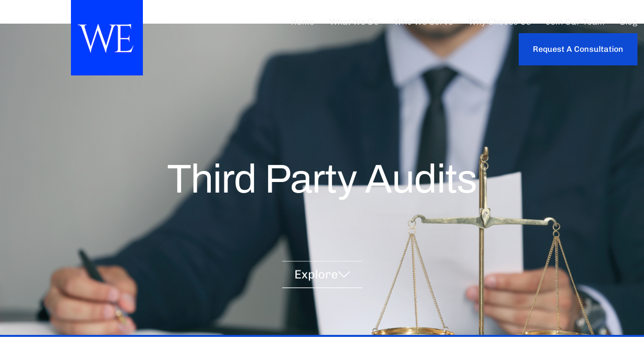

--- FILE ---
content_type: text/html; charset=UTF-8
request_url: https://worthycdi.com/third-party-audits/
body_size: 12202
content:
<!doctype html>
<html lang="en-US">
<head>
	<meta charset="UTF-8">
		<meta name="viewport" content="width=device-width, initial-scale=1">
	<link rel="profile" href="https://gmpg.org/xfn/11">
	<meta name='robots' content='index, follow, max-image-preview:large, max-snippet:-1, max-video-preview:-1' />
	<style>img:is([sizes="auto" i], [sizes^="auto," i]) { contain-intrinsic-size: 3000px 1500px }</style>
	
	<!-- This site is optimized with the Yoast SEO plugin v24.7 - https://yoast.com/wordpress/plugins/seo/ -->
	<title>Third Party Audits - Worthy Endeavors</title>
	<link rel="canonical" href="https://worthycdi.com/third-party-audits/" />
	<meta property="og:locale" content="en_US" />
	<meta property="og:type" content="article" />
	<meta property="og:title" content="Third Party Audits - Worthy Endeavors" />
	<meta property="og:description" content="Third Party Audits Explore Third Party Audits Worthy Endeavors Inc provides auditing services to a variety of third-party clientele. Our clients receive detailed reports that meet their specific needs.   Focus Areas: Standard of Care Complications of Care Clinical Validation Fraud Waste and Abuse (FWA) Office of Inspector General (OIG)  Department of Justice (DOJ)" />
	<meta property="og:url" content="https://worthycdi.com/third-party-audits/" />
	<meta property="og:site_name" content="Worthy Endeavors" />
	<meta property="article:modified_time" content="2023-05-01T15:07:09+00:00" />
	<meta property="og:image" content="https://worthycdi.com/wp-content/uploads/2023/04/pexels-pavel-danilyuk-8112172.jpg" />
	<meta name="twitter:card" content="summary_large_image" />
	<meta name="twitter:label1" content="Est. reading time" />
	<meta name="twitter:data1" content="1 minute" />
	<script type="application/ld+json" class="yoast-schema-graph">{"@context":"https://schema.org","@graph":[{"@type":"WebPage","@id":"https://worthycdi.com/third-party-audits/","url":"https://worthycdi.com/third-party-audits/","name":"Third Party Audits - Worthy Endeavors","isPartOf":{"@id":"https://worthycdi.com/#website"},"primaryImageOfPage":{"@id":"https://worthycdi.com/third-party-audits/#primaryimage"},"image":{"@id":"https://worthycdi.com/third-party-audits/#primaryimage"},"thumbnailUrl":"https://worthycdi.com/wp-content/uploads/2023/04/pexels-pavel-danilyuk-8112172.jpg","datePublished":"2023-04-27T17:39:07+00:00","dateModified":"2023-05-01T15:07:09+00:00","breadcrumb":{"@id":"https://worthycdi.com/third-party-audits/#breadcrumb"},"inLanguage":"en-US","potentialAction":[{"@type":"ReadAction","target":["https://worthycdi.com/third-party-audits/"]}]},{"@type":"ImageObject","inLanguage":"en-US","@id":"https://worthycdi.com/third-party-audits/#primaryimage","url":"https://worthycdi.com/wp-content/uploads/2023/04/pexels-pavel-danilyuk-8112172.jpg","contentUrl":"https://worthycdi.com/wp-content/uploads/2023/04/pexels-pavel-danilyuk-8112172.jpg","width":640,"height":427},{"@type":"BreadcrumbList","@id":"https://worthycdi.com/third-party-audits/#breadcrumb","itemListElement":[{"@type":"ListItem","position":1,"name":"Home","item":"https://worthycdi.com/"},{"@type":"ListItem","position":2,"name":"Third Party Audits"}]},{"@type":"WebSite","@id":"https://worthycdi.com/#website","url":"https://worthycdi.com/","name":"Worthy Endeavors","description":"","publisher":{"@id":"https://worthycdi.com/#organization"},"potentialAction":[{"@type":"SearchAction","target":{"@type":"EntryPoint","urlTemplate":"https://worthycdi.com/?s={search_term_string}"},"query-input":{"@type":"PropertyValueSpecification","valueRequired":true,"valueName":"search_term_string"}}],"inLanguage":"en-US"},{"@type":"Organization","@id":"https://worthycdi.com/#organization","name":"Worthy Endeavors","url":"https://worthycdi.com/","logo":{"@type":"ImageObject","inLanguage":"en-US","@id":"https://worthycdi.com/#/schema/logo/image/","url":"https://worthycdi.com/wp-content/uploads/2022/11/Screen-Shot-2023-02-21-at-10.45.37-AM.png","contentUrl":"https://worthycdi.com/wp-content/uploads/2022/11/Screen-Shot-2023-02-21-at-10.45.37-AM.png","width":143,"height":180,"caption":"Worthy Endeavors"},"image":{"@id":"https://worthycdi.com/#/schema/logo/image/"},"sameAs":["https://www.linkedin.com/company/worthy-endeavors-inc/about/"]}]}</script>
	<!-- / Yoast SEO plugin. -->


<link rel='dns-prefetch' href='//www.googletagmanager.com' />
<link rel="alternate" type="application/rss+xml" title="Worthy Endeavors &raquo; Feed" href="https://worthycdi.com/feed/" />
<link rel="alternate" type="application/rss+xml" title="Worthy Endeavors &raquo; Comments Feed" href="https://worthycdi.com/comments/feed/" />
<script>
window._wpemojiSettings = {"baseUrl":"https:\/\/s.w.org\/images\/core\/emoji\/16.0.1\/72x72\/","ext":".png","svgUrl":"https:\/\/s.w.org\/images\/core\/emoji\/16.0.1\/svg\/","svgExt":".svg","source":{"concatemoji":"https:\/\/worthycdi.com\/wp-includes\/js\/wp-emoji-release.min.js?ver=6.8.3"}};
/*! This file is auto-generated */
!function(s,n){var o,i,e;function c(e){try{var t={supportTests:e,timestamp:(new Date).valueOf()};sessionStorage.setItem(o,JSON.stringify(t))}catch(e){}}function p(e,t,n){e.clearRect(0,0,e.canvas.width,e.canvas.height),e.fillText(t,0,0);var t=new Uint32Array(e.getImageData(0,0,e.canvas.width,e.canvas.height).data),a=(e.clearRect(0,0,e.canvas.width,e.canvas.height),e.fillText(n,0,0),new Uint32Array(e.getImageData(0,0,e.canvas.width,e.canvas.height).data));return t.every(function(e,t){return e===a[t]})}function u(e,t){e.clearRect(0,0,e.canvas.width,e.canvas.height),e.fillText(t,0,0);for(var n=e.getImageData(16,16,1,1),a=0;a<n.data.length;a++)if(0!==n.data[a])return!1;return!0}function f(e,t,n,a){switch(t){case"flag":return n(e,"\ud83c\udff3\ufe0f\u200d\u26a7\ufe0f","\ud83c\udff3\ufe0f\u200b\u26a7\ufe0f")?!1:!n(e,"\ud83c\udde8\ud83c\uddf6","\ud83c\udde8\u200b\ud83c\uddf6")&&!n(e,"\ud83c\udff4\udb40\udc67\udb40\udc62\udb40\udc65\udb40\udc6e\udb40\udc67\udb40\udc7f","\ud83c\udff4\u200b\udb40\udc67\u200b\udb40\udc62\u200b\udb40\udc65\u200b\udb40\udc6e\u200b\udb40\udc67\u200b\udb40\udc7f");case"emoji":return!a(e,"\ud83e\udedf")}return!1}function g(e,t,n,a){var r="undefined"!=typeof WorkerGlobalScope&&self instanceof WorkerGlobalScope?new OffscreenCanvas(300,150):s.createElement("canvas"),o=r.getContext("2d",{willReadFrequently:!0}),i=(o.textBaseline="top",o.font="600 32px Arial",{});return e.forEach(function(e){i[e]=t(o,e,n,a)}),i}function t(e){var t=s.createElement("script");t.src=e,t.defer=!0,s.head.appendChild(t)}"undefined"!=typeof Promise&&(o="wpEmojiSettingsSupports",i=["flag","emoji"],n.supports={everything:!0,everythingExceptFlag:!0},e=new Promise(function(e){s.addEventListener("DOMContentLoaded",e,{once:!0})}),new Promise(function(t){var n=function(){try{var e=JSON.parse(sessionStorage.getItem(o));if("object"==typeof e&&"number"==typeof e.timestamp&&(new Date).valueOf()<e.timestamp+604800&&"object"==typeof e.supportTests)return e.supportTests}catch(e){}return null}();if(!n){if("undefined"!=typeof Worker&&"undefined"!=typeof OffscreenCanvas&&"undefined"!=typeof URL&&URL.createObjectURL&&"undefined"!=typeof Blob)try{var e="postMessage("+g.toString()+"("+[JSON.stringify(i),f.toString(),p.toString(),u.toString()].join(",")+"));",a=new Blob([e],{type:"text/javascript"}),r=new Worker(URL.createObjectURL(a),{name:"wpTestEmojiSupports"});return void(r.onmessage=function(e){c(n=e.data),r.terminate(),t(n)})}catch(e){}c(n=g(i,f,p,u))}t(n)}).then(function(e){for(var t in e)n.supports[t]=e[t],n.supports.everything=n.supports.everything&&n.supports[t],"flag"!==t&&(n.supports.everythingExceptFlag=n.supports.everythingExceptFlag&&n.supports[t]);n.supports.everythingExceptFlag=n.supports.everythingExceptFlag&&!n.supports.flag,n.DOMReady=!1,n.readyCallback=function(){n.DOMReady=!0}}).then(function(){return e}).then(function(){var e;n.supports.everything||(n.readyCallback(),(e=n.source||{}).concatemoji?t(e.concatemoji):e.wpemoji&&e.twemoji&&(t(e.twemoji),t(e.wpemoji)))}))}((window,document),window._wpemojiSettings);
</script>
<style id='wp-emoji-styles-inline-css'>

	img.wp-smiley, img.emoji {
		display: inline !important;
		border: none !important;
		box-shadow: none !important;
		height: 1em !important;
		width: 1em !important;
		margin: 0 0.07em !important;
		vertical-align: -0.1em !important;
		background: none !important;
		padding: 0 !important;
	}
</style>
<style id='classic-theme-styles-inline-css'>
/*! This file is auto-generated */
.wp-block-button__link{color:#fff;background-color:#32373c;border-radius:9999px;box-shadow:none;text-decoration:none;padding:calc(.667em + 2px) calc(1.333em + 2px);font-size:1.125em}.wp-block-file__button{background:#32373c;color:#fff;text-decoration:none}
</style>
<style id='global-styles-inline-css'>
:root{--wp--preset--aspect-ratio--square: 1;--wp--preset--aspect-ratio--4-3: 4/3;--wp--preset--aspect-ratio--3-4: 3/4;--wp--preset--aspect-ratio--3-2: 3/2;--wp--preset--aspect-ratio--2-3: 2/3;--wp--preset--aspect-ratio--16-9: 16/9;--wp--preset--aspect-ratio--9-16: 9/16;--wp--preset--color--black: #000000;--wp--preset--color--cyan-bluish-gray: #abb8c3;--wp--preset--color--white: #ffffff;--wp--preset--color--pale-pink: #f78da7;--wp--preset--color--vivid-red: #cf2e2e;--wp--preset--color--luminous-vivid-orange: #ff6900;--wp--preset--color--luminous-vivid-amber: #fcb900;--wp--preset--color--light-green-cyan: #7bdcb5;--wp--preset--color--vivid-green-cyan: #00d084;--wp--preset--color--pale-cyan-blue: #8ed1fc;--wp--preset--color--vivid-cyan-blue: #0693e3;--wp--preset--color--vivid-purple: #9b51e0;--wp--preset--gradient--vivid-cyan-blue-to-vivid-purple: linear-gradient(135deg,rgba(6,147,227,1) 0%,rgb(155,81,224) 100%);--wp--preset--gradient--light-green-cyan-to-vivid-green-cyan: linear-gradient(135deg,rgb(122,220,180) 0%,rgb(0,208,130) 100%);--wp--preset--gradient--luminous-vivid-amber-to-luminous-vivid-orange: linear-gradient(135deg,rgba(252,185,0,1) 0%,rgba(255,105,0,1) 100%);--wp--preset--gradient--luminous-vivid-orange-to-vivid-red: linear-gradient(135deg,rgba(255,105,0,1) 0%,rgb(207,46,46) 100%);--wp--preset--gradient--very-light-gray-to-cyan-bluish-gray: linear-gradient(135deg,rgb(238,238,238) 0%,rgb(169,184,195) 100%);--wp--preset--gradient--cool-to-warm-spectrum: linear-gradient(135deg,rgb(74,234,220) 0%,rgb(151,120,209) 20%,rgb(207,42,186) 40%,rgb(238,44,130) 60%,rgb(251,105,98) 80%,rgb(254,248,76) 100%);--wp--preset--gradient--blush-light-purple: linear-gradient(135deg,rgb(255,206,236) 0%,rgb(152,150,240) 100%);--wp--preset--gradient--blush-bordeaux: linear-gradient(135deg,rgb(254,205,165) 0%,rgb(254,45,45) 50%,rgb(107,0,62) 100%);--wp--preset--gradient--luminous-dusk: linear-gradient(135deg,rgb(255,203,112) 0%,rgb(199,81,192) 50%,rgb(65,88,208) 100%);--wp--preset--gradient--pale-ocean: linear-gradient(135deg,rgb(255,245,203) 0%,rgb(182,227,212) 50%,rgb(51,167,181) 100%);--wp--preset--gradient--electric-grass: linear-gradient(135deg,rgb(202,248,128) 0%,rgb(113,206,126) 100%);--wp--preset--gradient--midnight: linear-gradient(135deg,rgb(2,3,129) 0%,rgb(40,116,252) 100%);--wp--preset--font-size--small: 13px;--wp--preset--font-size--medium: 20px;--wp--preset--font-size--large: 36px;--wp--preset--font-size--x-large: 42px;--wp--preset--spacing--20: 0.44rem;--wp--preset--spacing--30: 0.67rem;--wp--preset--spacing--40: 1rem;--wp--preset--spacing--50: 1.5rem;--wp--preset--spacing--60: 2.25rem;--wp--preset--spacing--70: 3.38rem;--wp--preset--spacing--80: 5.06rem;--wp--preset--shadow--natural: 6px 6px 9px rgba(0, 0, 0, 0.2);--wp--preset--shadow--deep: 12px 12px 50px rgba(0, 0, 0, 0.4);--wp--preset--shadow--sharp: 6px 6px 0px rgba(0, 0, 0, 0.2);--wp--preset--shadow--outlined: 6px 6px 0px -3px rgba(255, 255, 255, 1), 6px 6px rgba(0, 0, 0, 1);--wp--preset--shadow--crisp: 6px 6px 0px rgba(0, 0, 0, 1);}:where(.is-layout-flex){gap: 0.5em;}:where(.is-layout-grid){gap: 0.5em;}body .is-layout-flex{display: flex;}.is-layout-flex{flex-wrap: wrap;align-items: center;}.is-layout-flex > :is(*, div){margin: 0;}body .is-layout-grid{display: grid;}.is-layout-grid > :is(*, div){margin: 0;}:where(.wp-block-columns.is-layout-flex){gap: 2em;}:where(.wp-block-columns.is-layout-grid){gap: 2em;}:where(.wp-block-post-template.is-layout-flex){gap: 1.25em;}:where(.wp-block-post-template.is-layout-grid){gap: 1.25em;}.has-black-color{color: var(--wp--preset--color--black) !important;}.has-cyan-bluish-gray-color{color: var(--wp--preset--color--cyan-bluish-gray) !important;}.has-white-color{color: var(--wp--preset--color--white) !important;}.has-pale-pink-color{color: var(--wp--preset--color--pale-pink) !important;}.has-vivid-red-color{color: var(--wp--preset--color--vivid-red) !important;}.has-luminous-vivid-orange-color{color: var(--wp--preset--color--luminous-vivid-orange) !important;}.has-luminous-vivid-amber-color{color: var(--wp--preset--color--luminous-vivid-amber) !important;}.has-light-green-cyan-color{color: var(--wp--preset--color--light-green-cyan) !important;}.has-vivid-green-cyan-color{color: var(--wp--preset--color--vivid-green-cyan) !important;}.has-pale-cyan-blue-color{color: var(--wp--preset--color--pale-cyan-blue) !important;}.has-vivid-cyan-blue-color{color: var(--wp--preset--color--vivid-cyan-blue) !important;}.has-vivid-purple-color{color: var(--wp--preset--color--vivid-purple) !important;}.has-black-background-color{background-color: var(--wp--preset--color--black) !important;}.has-cyan-bluish-gray-background-color{background-color: var(--wp--preset--color--cyan-bluish-gray) !important;}.has-white-background-color{background-color: var(--wp--preset--color--white) !important;}.has-pale-pink-background-color{background-color: var(--wp--preset--color--pale-pink) !important;}.has-vivid-red-background-color{background-color: var(--wp--preset--color--vivid-red) !important;}.has-luminous-vivid-orange-background-color{background-color: var(--wp--preset--color--luminous-vivid-orange) !important;}.has-luminous-vivid-amber-background-color{background-color: var(--wp--preset--color--luminous-vivid-amber) !important;}.has-light-green-cyan-background-color{background-color: var(--wp--preset--color--light-green-cyan) !important;}.has-vivid-green-cyan-background-color{background-color: var(--wp--preset--color--vivid-green-cyan) !important;}.has-pale-cyan-blue-background-color{background-color: var(--wp--preset--color--pale-cyan-blue) !important;}.has-vivid-cyan-blue-background-color{background-color: var(--wp--preset--color--vivid-cyan-blue) !important;}.has-vivid-purple-background-color{background-color: var(--wp--preset--color--vivid-purple) !important;}.has-black-border-color{border-color: var(--wp--preset--color--black) !important;}.has-cyan-bluish-gray-border-color{border-color: var(--wp--preset--color--cyan-bluish-gray) !important;}.has-white-border-color{border-color: var(--wp--preset--color--white) !important;}.has-pale-pink-border-color{border-color: var(--wp--preset--color--pale-pink) !important;}.has-vivid-red-border-color{border-color: var(--wp--preset--color--vivid-red) !important;}.has-luminous-vivid-orange-border-color{border-color: var(--wp--preset--color--luminous-vivid-orange) !important;}.has-luminous-vivid-amber-border-color{border-color: var(--wp--preset--color--luminous-vivid-amber) !important;}.has-light-green-cyan-border-color{border-color: var(--wp--preset--color--light-green-cyan) !important;}.has-vivid-green-cyan-border-color{border-color: var(--wp--preset--color--vivid-green-cyan) !important;}.has-pale-cyan-blue-border-color{border-color: var(--wp--preset--color--pale-cyan-blue) !important;}.has-vivid-cyan-blue-border-color{border-color: var(--wp--preset--color--vivid-cyan-blue) !important;}.has-vivid-purple-border-color{border-color: var(--wp--preset--color--vivid-purple) !important;}.has-vivid-cyan-blue-to-vivid-purple-gradient-background{background: var(--wp--preset--gradient--vivid-cyan-blue-to-vivid-purple) !important;}.has-light-green-cyan-to-vivid-green-cyan-gradient-background{background: var(--wp--preset--gradient--light-green-cyan-to-vivid-green-cyan) !important;}.has-luminous-vivid-amber-to-luminous-vivid-orange-gradient-background{background: var(--wp--preset--gradient--luminous-vivid-amber-to-luminous-vivid-orange) !important;}.has-luminous-vivid-orange-to-vivid-red-gradient-background{background: var(--wp--preset--gradient--luminous-vivid-orange-to-vivid-red) !important;}.has-very-light-gray-to-cyan-bluish-gray-gradient-background{background: var(--wp--preset--gradient--very-light-gray-to-cyan-bluish-gray) !important;}.has-cool-to-warm-spectrum-gradient-background{background: var(--wp--preset--gradient--cool-to-warm-spectrum) !important;}.has-blush-light-purple-gradient-background{background: var(--wp--preset--gradient--blush-light-purple) !important;}.has-blush-bordeaux-gradient-background{background: var(--wp--preset--gradient--blush-bordeaux) !important;}.has-luminous-dusk-gradient-background{background: var(--wp--preset--gradient--luminous-dusk) !important;}.has-pale-ocean-gradient-background{background: var(--wp--preset--gradient--pale-ocean) !important;}.has-electric-grass-gradient-background{background: var(--wp--preset--gradient--electric-grass) !important;}.has-midnight-gradient-background{background: var(--wp--preset--gradient--midnight) !important;}.has-small-font-size{font-size: var(--wp--preset--font-size--small) !important;}.has-medium-font-size{font-size: var(--wp--preset--font-size--medium) !important;}.has-large-font-size{font-size: var(--wp--preset--font-size--large) !important;}.has-x-large-font-size{font-size: var(--wp--preset--font-size--x-large) !important;}
:where(.wp-block-post-template.is-layout-flex){gap: 1.25em;}:where(.wp-block-post-template.is-layout-grid){gap: 1.25em;}
:where(.wp-block-columns.is-layout-flex){gap: 2em;}:where(.wp-block-columns.is-layout-grid){gap: 2em;}
:root :where(.wp-block-pullquote){font-size: 1.5em;line-height: 1.6;}
</style>
<link rel='stylesheet' id='hello-elementor-css' href='https://worthycdi.com/wp-content/themes/hello-elementor/style.min.css?ver=2.6.1' media='all' />
<link rel='stylesheet' id='hello-elementor-theme-style-css' href='https://worthycdi.com/wp-content/themes/hello-elementor/theme.min.css?ver=2.6.1' media='all' />
<link rel='stylesheet' id='elementor-frontend-css' href='https://worthycdi.com/wp-content/plugins/elementor/assets/css/frontend.min.css?ver=3.28.0' media='all' />
<link rel='stylesheet' id='elementor-post-9-css' href='https://worthycdi.com/wp-content/uploads/elementor/css/post-9.css?ver=1742395331' media='all' />
<link rel='stylesheet' id='elementor-icons-css' href='https://worthycdi.com/wp-content/plugins/elementor/assets/lib/eicons/css/elementor-icons.min.css?ver=5.36.0' media='all' />
<link rel='stylesheet' id='elementor-pro-css' href='https://worthycdi.com/wp-content/plugins/elementor-pro/assets/css/frontend.min.css?ver=3.8.1' media='all' />
<link rel='stylesheet' id='pp-extensions-css' href='https://worthycdi.com/wp-content/plugins/powerpack-elements/assets/css/min/extensions.min.css?ver=2.12.0' media='all' />
<link rel='stylesheet' id='pp-tooltip-css' href='https://worthycdi.com/wp-content/plugins/powerpack-elements/assets/css/min/tooltip.min.css?ver=2.12.0' media='all' />
<link rel='stylesheet' id='widget-heading-css' href='https://worthycdi.com/wp-content/plugins/elementor/assets/css/widget-heading.min.css?ver=3.28.0' media='all' />
<link rel='stylesheet' id='e-animation-sink-css' href='https://worthycdi.com/wp-content/plugins/elementor/assets/lib/animations/styles/e-animation-sink.min.css?ver=3.28.0' media='all' />
<link rel='stylesheet' id='e-animation-slideInDown-css' href='https://worthycdi.com/wp-content/plugins/elementor/assets/lib/animations/styles/slideInDown.min.css?ver=3.28.0' media='all' />
<link rel='stylesheet' id='widget-spacer-css' href='https://worthycdi.com/wp-content/plugins/elementor/assets/css/widget-spacer.min.css?ver=3.28.0' media='all' />
<link rel='stylesheet' id='widget-image-css' href='https://worthycdi.com/wp-content/plugins/elementor/assets/css/widget-image.min.css?ver=3.28.0' media='all' />
<link rel='stylesheet' id='elementor-post-657-css' href='https://worthycdi.com/wp-content/uploads/elementor/css/post-657.css?ver=1742445756' media='all' />
<link rel='stylesheet' id='elementor-post-28-css' href='https://worthycdi.com/wp-content/uploads/elementor/css/post-28.css?ver=1742395332' media='all' />
<link rel='stylesheet' id='elementor-post-24-css' href='https://worthycdi.com/wp-content/uploads/elementor/css/post-24.css?ver=1742395332' media='all' />
<link rel='stylesheet' id='elementor-gf-local-chivo-css' href='https://worthycdi.com/wp-content/uploads/elementor/google-fonts/css/chivo.css?ver=1742395334' media='all' />
<link rel='stylesheet' id='elementor-gf-local-archivo-css' href='https://worthycdi.com/wp-content/uploads/elementor/google-fonts/css/archivo.css?ver=1742395336' media='all' />
<link rel='stylesheet' id='elementor-icons-shared-0-css' href='https://worthycdi.com/wp-content/plugins/elementor/assets/lib/font-awesome/css/fontawesome.min.css?ver=5.15.3' media='all' />
<link rel='stylesheet' id='elementor-icons-fa-solid-css' href='https://worthycdi.com/wp-content/plugins/elementor/assets/lib/font-awesome/css/solid.min.css?ver=5.15.3' media='all' />
<link rel='stylesheet' id='elementor-icons-fa-brands-css' href='https://worthycdi.com/wp-content/plugins/elementor/assets/lib/font-awesome/css/brands.min.css?ver=5.15.3' media='all' />
<script id="jquery-core-js-extra">
var pp = {"ajax_url":"https:\/\/worthycdi.com\/wp-admin\/admin-ajax.php"};
</script>
<script src="https://worthycdi.com/wp-includes/js/jquery/jquery.min.js?ver=3.7.1" id="jquery-core-js"></script>
<script src="https://worthycdi.com/wp-includes/js/jquery/jquery-migrate.min.js?ver=3.4.1" id="jquery-migrate-js"></script>

<!-- Google tag (gtag.js) snippet added by Site Kit -->

<!-- Google Analytics snippet added by Site Kit -->
<script src="https://www.googletagmanager.com/gtag/js?id=G-K1HRT1MNZP" id="google_gtagjs-js" async></script>
<script id="google_gtagjs-js-after">
window.dataLayer = window.dataLayer || [];function gtag(){dataLayer.push(arguments);}
gtag("set","linker",{"domains":["worthycdi.com"]});
gtag("js", new Date());
gtag("set", "developer_id.dZTNiMT", true);
gtag("config", "G-K1HRT1MNZP");
</script>

<!-- End Google tag (gtag.js) snippet added by Site Kit -->
<link rel="https://api.w.org/" href="https://worthycdi.com/wp-json/" /><link rel="alternate" title="JSON" type="application/json" href="https://worthycdi.com/wp-json/wp/v2/pages/657" /><link rel="EditURI" type="application/rsd+xml" title="RSD" href="https://worthycdi.com/xmlrpc.php?rsd" />
<meta name="generator" content="WordPress 6.8.3" />
<link rel='shortlink' href='https://worthycdi.com/?p=657' />
<link rel="alternate" title="oEmbed (JSON)" type="application/json+oembed" href="https://worthycdi.com/wp-json/oembed/1.0/embed?url=https%3A%2F%2Fworthycdi.com%2Fthird-party-audits%2F" />
<link rel="alternate" title="oEmbed (XML)" type="text/xml+oembed" href="https://worthycdi.com/wp-json/oembed/1.0/embed?url=https%3A%2F%2Fworthycdi.com%2Fthird-party-audits%2F&#038;format=xml" />
<meta name="cdp-version" content="1.4.9" /><meta name="generator" content="Site Kit by Google 1.148.0" /><meta name="generator" content="Elementor 3.28.0; features: additional_custom_breakpoints, e_local_google_fonts; settings: css_print_method-external, google_font-enabled, font_display-swap">
			<style>
				.e-con.e-parent:nth-of-type(n+4):not(.e-lazyloaded):not(.e-no-lazyload),
				.e-con.e-parent:nth-of-type(n+4):not(.e-lazyloaded):not(.e-no-lazyload) * {
					background-image: none !important;
				}
				@media screen and (max-height: 1024px) {
					.e-con.e-parent:nth-of-type(n+3):not(.e-lazyloaded):not(.e-no-lazyload),
					.e-con.e-parent:nth-of-type(n+3):not(.e-lazyloaded):not(.e-no-lazyload) * {
						background-image: none !important;
					}
				}
				@media screen and (max-height: 640px) {
					.e-con.e-parent:nth-of-type(n+2):not(.e-lazyloaded):not(.e-no-lazyload),
					.e-con.e-parent:nth-of-type(n+2):not(.e-lazyloaded):not(.e-no-lazyload) * {
						background-image: none !important;
					}
				}
			</style>
			</head>
<body data-rsssl=1 class="wp-singular page-template page-template-elementor_header_footer page page-id-657 wp-custom-logo wp-theme-hello-elementor elementor-default elementor-template-full-width elementor-kit-9 elementor-page elementor-page-657">


<a class="skip-link screen-reader-text" href="#content">
	Skip to content</a>

		<header data-elementor-type="header" data-elementor-id="28" class="elementor elementor-28 elementor-location-header">
					<div class="elementor-section-wrap">
								<section class="elementor-section elementor-top-section elementor-element elementor-element-17c96ea8 elementor-section-height-min-height elementor-section-content-middle elementor-section-items-stretch elementor-section-boxed elementor-section-height-default" data-id="17c96ea8" data-element_type="section" data-settings="{&quot;background_background&quot;:&quot;classic&quot;,&quot;background_motion_fx_motion_fx_scrolling&quot;:&quot;yes&quot;,&quot;background_motion_fx_opacity_effect&quot;:&quot;yes&quot;,&quot;background_motion_fx_opacity_range&quot;:{&quot;unit&quot;:&quot;%&quot;,&quot;size&quot;:&quot;&quot;,&quot;sizes&quot;:{&quot;start&quot;:&quot;0&quot;,&quot;end&quot;:&quot;3&quot;}},&quot;background_motion_fx_range&quot;:&quot;page&quot;,&quot;sticky&quot;:&quot;top&quot;,&quot;background_motion_fx_opacity_direction&quot;:&quot;out-in&quot;,&quot;background_motion_fx_opacity_level&quot;:{&quot;unit&quot;:&quot;px&quot;,&quot;size&quot;:10,&quot;sizes&quot;:[]},&quot;background_motion_fx_devices&quot;:[&quot;desktop&quot;,&quot;tablet&quot;,&quot;mobile&quot;],&quot;sticky_on&quot;:[&quot;desktop&quot;,&quot;tablet&quot;,&quot;mobile&quot;],&quot;sticky_offset&quot;:0,&quot;sticky_effects_offset&quot;:0}">
							<div class="elementor-background-overlay"></div>
							<div class="elementor-container elementor-column-gap-no">
					<div class="elementor-column elementor-col-50 elementor-top-column elementor-element elementor-element-6cda1cbb" data-id="6cda1cbb" data-element_type="column">
			<div class="elementor-widget-wrap elementor-element-populated">
						<div class="elementor-element elementor-element-6fbef3b elementor-widget elementor-widget-image" data-id="6fbef3b" data-element_type="widget" data-widget_type="image.default">
				<div class="elementor-widget-container">
															<img width="143" height="150" src="https://worthycdi.com/wp-content/uploads/2022/11/Screen-Shot-2023-02-21-at-10.45.37-AM-143x150.png" class="attachment-thumbnail size-thumbnail wp-image-197" alt="" />															</div>
				</div>
					</div>
		</div>
				<div class="elementor-column elementor-col-50 elementor-top-column elementor-element elementor-element-dbb6044" data-id="dbb6044" data-element_type="column">
			<div class="elementor-widget-wrap elementor-element-populated">
						<div class="elementor-element elementor-element-cd54757 elementor-widget__width-auto elementor-nav-menu--stretch elementor-nav-menu__text-align-center elementor-nav-menu--dropdown-tablet elementor-nav-menu--toggle elementor-nav-menu--burger elementor-widget elementor-widget-nav-menu" data-id="cd54757" data-element_type="widget" data-settings="{&quot;full_width&quot;:&quot;stretch&quot;,&quot;layout&quot;:&quot;horizontal&quot;,&quot;submenu_icon&quot;:{&quot;value&quot;:&quot;&lt;i class=\&quot;fas fa-caret-down\&quot;&gt;&lt;\/i&gt;&quot;,&quot;library&quot;:&quot;fa-solid&quot;},&quot;toggle&quot;:&quot;burger&quot;}" data-widget_type="nav-menu.default">
				<div class="elementor-widget-container">
								<nav migration_allowed="1" migrated="0" class="elementor-nav-menu--main elementor-nav-menu__container elementor-nav-menu--layout-horizontal e--pointer-none">
				<ul id="menu-1-cd54757" class="elementor-nav-menu"><li class="menu-item menu-item-type-post_type menu-item-object-page menu-item-home menu-item-128"><a href="https://worthycdi.com/" class="elementor-item">Home</a></li>
<li class="menu-item menu-item-type-post_type menu-item-object-page menu-item-268"><a href="https://worthycdi.com/what-we-do/" class="elementor-item">What We Do</a></li>
<li class="menu-item menu-item-type-post_type menu-item-object-page menu-item-325"><a href="https://worthycdi.com/who-we-serve/" class="elementor-item">Who We Serve</a></li>
<li class="menu-item menu-item-type-post_type menu-item-object-page menu-item-326"><a href="https://worthycdi.com/why-choose-us/" class="elementor-item">Why Choose Us</a></li>
<li class="menu-item menu-item-type-post_type menu-item-object-page menu-item-572"><a href="https://worthycdi.com/join-our-team/" class="elementor-item">Join Our Team</a></li>
<li class="menu-item menu-item-type-custom menu-item-object-custom menu-item-884"><a href="https://worthycdi.com/?elementor_library=elementor-archive-890" class="elementor-item">Blog</a></li>
</ul>			</nav>
					<div class="elementor-menu-toggle" role="button" tabindex="0" aria-label="Menu Toggle" aria-expanded="false">
			<i aria-hidden="true" role="presentation" class="elementor-menu-toggle__icon--open eicon-menu-bar"></i><i aria-hidden="true" role="presentation" class="elementor-menu-toggle__icon--close eicon-close"></i>			<span class="elementor-screen-only">Menu</span>
		</div>
			<nav class="elementor-nav-menu--dropdown elementor-nav-menu__container" aria-hidden="true">
				<ul id="menu-2-cd54757" class="elementor-nav-menu"><li class="menu-item menu-item-type-post_type menu-item-object-page menu-item-home menu-item-128"><a href="https://worthycdi.com/" class="elementor-item" tabindex="-1">Home</a></li>
<li class="menu-item menu-item-type-post_type menu-item-object-page menu-item-268"><a href="https://worthycdi.com/what-we-do/" class="elementor-item" tabindex="-1">What We Do</a></li>
<li class="menu-item menu-item-type-post_type menu-item-object-page menu-item-325"><a href="https://worthycdi.com/who-we-serve/" class="elementor-item" tabindex="-1">Who We Serve</a></li>
<li class="menu-item menu-item-type-post_type menu-item-object-page menu-item-326"><a href="https://worthycdi.com/why-choose-us/" class="elementor-item" tabindex="-1">Why Choose Us</a></li>
<li class="menu-item menu-item-type-post_type menu-item-object-page menu-item-572"><a href="https://worthycdi.com/join-our-team/" class="elementor-item" tabindex="-1">Join Our Team</a></li>
<li class="menu-item menu-item-type-custom menu-item-object-custom menu-item-884"><a href="https://worthycdi.com/?elementor_library=elementor-archive-890" class="elementor-item" tabindex="-1">Blog</a></li>
</ul>			</nav>
						</div>
				</div>
				<div class="elementor-element elementor-element-7fbf3dc8 elementor-widget__width-auto elementor-mobile-align-right elementor-widget-mobile__width-initial elementor-hidden-phone elementor-align-center elementor-widget elementor-widget-button" data-id="7fbf3dc8" data-element_type="widget" data-widget_type="button.default">
				<div class="elementor-widget-container">
									<div class="elementor-button-wrapper">
					<a class="elementor-button elementor-button-link elementor-size-sm" href="https://worthycdi.com/request-consultation/">
						<span class="elementor-button-content-wrapper">
									<span class="elementor-button-text">Request a Consultation</span>
					</span>
					</a>
				</div>
								</div>
				</div>
					</div>
		</div>
					</div>
		</section>
							</div>
				</header>
				<div data-elementor-type="wp-page" data-elementor-id="657" class="elementor elementor-657">
						<section class="elementor-section elementor-top-section elementor-element elementor-element-2baddfcd elementor-section-height-min-height elementor-section-boxed elementor-section-height-default elementor-section-items-middle" data-id="2baddfcd" data-element_type="section" data-settings="{&quot;background_background&quot;:&quot;classic&quot;}">
							<div class="elementor-background-overlay"></div>
							<div class="elementor-container elementor-column-gap-default">
					<div class="elementor-column elementor-col-100 elementor-top-column elementor-element elementor-element-7c36d514" data-id="7c36d514" data-element_type="column">
			<div class="elementor-widget-wrap elementor-element-populated">
						<div class="elementor-element elementor-element-9d668d7 elementor-widget elementor-widget-heading" data-id="9d668d7" data-element_type="widget" data-widget_type="heading.default">
				<div class="elementor-widget-container">
					<h1 class="elementor-heading-title elementor-size-default"> Third Party Audits</h1>				</div>
				</div>
					</div>
		</div>
					</div>
		</section>
				<section class="elementor-section elementor-top-section elementor-element elementor-element-6e6db7ad elementor-section-height-min-height elementor-section-items-top elementor-section-boxed elementor-section-height-default" data-id="6e6db7ad" data-element_type="section">
						<div class="elementor-container elementor-column-gap-default">
					<div class="elementor-column elementor-col-100 elementor-top-column elementor-element elementor-element-17da5d79" data-id="17da5d79" data-element_type="column">
			<div class="elementor-widget-wrap elementor-element-populated">
						<div class="elementor-element elementor-element-4e464143 elementor-align-center elementor-invisible elementor-widget elementor-widget-button" data-id="4e464143" data-element_type="widget" data-settings="{&quot;_animation&quot;:&quot;slideInDown&quot;,&quot;_animation_delay&quot;:&quot;2000&quot;}" data-widget_type="button.default">
				<div class="elementor-widget-container">
									<div class="elementor-button-wrapper">
					<a class="elementor-button elementor-button-link elementor-size-sm elementor-animation-sink" href="#explore">
						<span class="elementor-button-content-wrapper">
						<span class="elementor-button-icon">
				<svg xmlns="http://www.w3.org/2000/svg" id="ebcc300a-4dda-4859-abf3-0affe58d82e7" data-name="Layer 1" width="19.0674" height="10.3931" viewBox="0 0 19.0674 10.3931"><polygon points="19.067 1.048 18.08 0 9.209 8.36 1.029 0 0 1.007 8.299 9.49 9.15 10.393 19.067 1.048"></polygon></svg>			</span>
									<span class="elementor-button-text">Explore</span>
					</span>
					</a>
				</div>
								</div>
				</div>
					</div>
		</div>
					</div>
		</section>
				<section class="elementor-section elementor-top-section elementor-element elementor-element-29d2db9a elementor-section-height-min-height elementor-section-full_width healthcare elementor-section-height-default elementor-section-items-middle" data-id="29d2db9a" data-element_type="section" id="healthcare">
						<div class="elementor-container elementor-column-gap-no">
					<div class="elementor-column elementor-col-100 elementor-top-column elementor-element elementor-element-197eb01a" data-id="197eb01a" data-element_type="column">
			<div class="elementor-widget-wrap elementor-element-populated">
						<div class="elementor-element elementor-element-bde17f5 elementor-widget elementor-widget-spacer" data-id="bde17f5" data-element_type="widget" data-widget_type="spacer.default">
				<div class="elementor-widget-container">
							<div class="elementor-spacer">
			<div class="elementor-spacer-inner"></div>
		</div>
						</div>
				</div>
				<div class="elementor-element elementor-element-35ff4d2 elementor-widget elementor-widget-spacer" data-id="35ff4d2" data-element_type="widget" data-widget_type="spacer.default">
				<div class="elementor-widget-container">
							<div class="elementor-spacer">
			<div class="elementor-spacer-inner"></div>
		</div>
						</div>
				</div>
				<section class="elementor-section elementor-inner-section elementor-element elementor-element-71f089a0 elementor-section-content-middle elementor-reverse-tablet elementor-reverse-mobile elementor-section-boxed elementor-section-height-default elementor-section-height-default" data-id="71f089a0" data-element_type="section">
						<div class="elementor-container elementor-column-gap-default">
					<div class="elementor-column elementor-col-50 elementor-inner-column elementor-element elementor-element-2d889f01" data-id="2d889f01" data-element_type="column">
			<div class="elementor-widget-wrap elementor-element-populated">
						<div class="elementor-element elementor-element-6bb5d1cf elementor-widget elementor-widget-heading" data-id="6bb5d1cf" data-element_type="widget" data-widget_type="heading.default">
				<div class="elementor-widget-container">
					<h3 class="elementor-heading-title elementor-size-default">Third Party Audits</h3>				</div>
				</div>
				<div class="elementor-element elementor-element-7cec0c50 elementor-widget elementor-widget-text-editor" data-id="7cec0c50" data-element_type="widget" data-widget_type="text-editor.default">
				<div class="elementor-widget-container">
									<p>Worthy Endeavors Inc provides auditing services to a variety of third-party clientele. Our clients receive detailed reports that meet their specific needs.  </p><p>Focus Areas:</p><p>Standard of Care</p><p>Complications of Care</p><p>Clinical Validation</p><p>Fraud Waste and Abuse (FWA)</p><p>Office of Inspector General (OIG) </p><p>Department of Justice (DOJ)</p>								</div>
				</div>
					</div>
		</div>
				<div class="elementor-column elementor-col-50 elementor-inner-column elementor-element elementor-element-ea7f2df" data-id="ea7f2df" data-element_type="column">
			<div class="elementor-widget-wrap elementor-element-populated">
						<div class="elementor-element elementor-element-d7dab1e elementor-widget elementor-widget-image" data-id="d7dab1e" data-element_type="widget" data-widget_type="image.default">
				<div class="elementor-widget-container">
															<img fetchpriority="high" decoding="async" width="640" height="427" src="https://worthycdi.com/wp-content/uploads/2023/04/pexels-pavel-danilyuk-8112172.jpg" class="attachment-large size-large wp-image-718" alt="" srcset="https://worthycdi.com/wp-content/uploads/2023/04/pexels-pavel-danilyuk-8112172.jpg 640w, https://worthycdi.com/wp-content/uploads/2023/04/pexels-pavel-danilyuk-8112172-300x200.jpg 300w" sizes="(max-width: 640px) 100vw, 640px" />															</div>
				</div>
					</div>
		</div>
					</div>
		</section>
				<section class="elementor-section elementor-inner-section elementor-element elementor-element-dd7ccbe elementor-section-content-middle elementor-reverse-tablet elementor-reverse-mobile elementor-section-boxed elementor-section-height-default elementor-section-height-default" data-id="dd7ccbe" data-element_type="section">
						<div class="elementor-container elementor-column-gap-default">
					<div class="elementor-column elementor-col-100 elementor-inner-column elementor-element elementor-element-2494459" data-id="2494459" data-element_type="column">
			<div class="elementor-widget-wrap">
							</div>
		</div>
					</div>
		</section>
					</div>
		</div>
					</div>
		</section>
				</div>
				<footer data-elementor-type="footer" data-elementor-id="24" class="elementor elementor-24 elementor-location-footer">
					<div class="elementor-section-wrap">
								<section class="elementor-section elementor-top-section elementor-element elementor-element-4a7117b3 elementor-section-height-min-height elementor-section-full_width elementor-section-height-default elementor-section-items-middle" data-id="4a7117b3" data-element_type="section" data-settings="{&quot;background_background&quot;:&quot;classic&quot;}">
						<div class="elementor-container elementor-column-gap-no">
					<div class="elementor-column elementor-col-100 elementor-top-column elementor-element elementor-element-5716c35c" data-id="5716c35c" data-element_type="column">
			<div class="elementor-widget-wrap elementor-element-populated">
						<section class="elementor-section elementor-inner-section elementor-element elementor-element-6fc8b2e elementor-section-boxed elementor-section-height-default elementor-section-height-default" data-id="6fc8b2e" data-element_type="section">
						<div class="elementor-container elementor-column-gap-no">
					<div class="elementor-column elementor-col-100 elementor-inner-column elementor-element elementor-element-46563058" data-id="46563058" data-element_type="column">
			<div class="elementor-widget-wrap elementor-element-populated">
						<div class="elementor-element elementor-element-7ec4c129 elementor-widget elementor-widget-heading" data-id="7ec4c129" data-element_type="widget" data-widget_type="heading.default">
				<div class="elementor-widget-container">
					<h6 class="elementor-heading-title elementor-size-default">Find out how we can help your business</h6>				</div>
				</div>
				<div class="elementor-element elementor-element-2fa9fcf7 elementor-widget elementor-widget-heading" data-id="2fa9fcf7" data-element_type="widget" data-widget_type="heading.default">
				<div class="elementor-widget-container">
					<h2 class="elementor-heading-title elementor-size-default">Get in touch</h2>				</div>
				</div>
					</div>
		</div>
					</div>
		</section>
				<div class="elementor-element elementor-element-346011b1 elementor-widget-divider--view-line elementor-widget elementor-widget-divider" data-id="346011b1" data-element_type="widget" data-widget_type="divider.default">
				<div class="elementor-widget-container">
							<div class="elementor-divider">
			<span class="elementor-divider-separator">
						</span>
		</div>
						</div>
				</div>
				<section class="elementor-section elementor-inner-section elementor-element elementor-element-5c0289f3 elementor-section-boxed elementor-section-height-default elementor-section-height-default" data-id="5c0289f3" data-element_type="section">
						<div class="elementor-container elementor-column-gap-no">
					<div class="elementor-column elementor-col-100 elementor-inner-column elementor-element elementor-element-27ec4fc7" data-id="27ec4fc7" data-element_type="column">
			<div class="elementor-widget-wrap elementor-element-populated">
						<div class="elementor-element elementor-element-748c307a elementor-widget elementor-widget-text-editor" data-id="748c307a" data-element_type="widget" data-widget_type="text-editor.default">
				<div class="elementor-widget-container">
									<p><span style="font-weight: 400;">We think that healthcare is complicated enough, so hiring a consulting or staffing company should be simple. That’s why Worthy Endeavors Inc was created, to connect the people doing the work with the people hiring the work. This approach cuts cost and eliminates wasted time.  </span></p>								</div>
				</div>
				<div class="elementor-element elementor-element-34d72648 elementor-widget elementor-widget-button" data-id="34d72648" data-element_type="widget" data-widget_type="button.default">
				<div class="elementor-widget-container">
									<div class="elementor-button-wrapper">
					<a class="elementor-button elementor-button-link elementor-size-sm" href="https://worthycdi.com/request-consultation/">
						<span class="elementor-button-content-wrapper">
									<span class="elementor-button-text">Request a Consultation</span>
					</span>
					</a>
				</div>
								</div>
				</div>
					</div>
		</div>
					</div>
		</section>
					</div>
		</div>
					</div>
		</section>
				<section class="elementor-section elementor-top-section elementor-element elementor-element-5e198308 elementor-section-boxed elementor-section-height-default elementor-section-height-default" data-id="5e198308" data-element_type="section" data-settings="{&quot;background_background&quot;:&quot;classic&quot;}">
						<div class="elementor-container elementor-column-gap-no">
					<div class="elementor-column elementor-col-33 elementor-top-column elementor-element elementor-element-843e677" data-id="843e677" data-element_type="column">
			<div class="elementor-widget-wrap elementor-element-populated">
						<div class="elementor-element elementor-element-5d4eee7 elementor-position-top elementor-widget elementor-widget-image-box" data-id="5d4eee7" data-element_type="widget" data-widget_type="image-box.default">
				<div class="elementor-widget-container">
					<div class="elementor-image-box-wrapper"><figure class="elementor-image-box-img"><a href="https://worthycdi.com" tabindex="-1"><img src="https://worthycdi.com/wp-content/uploads/elementor/thumbs/Screen-Shot-2023-02-21-at-10.16.44-AM-q2hwgvngvffoj4rrtbjt5liqa4x4fzgung5abcldbs.png" title="Screen Shot 2023-02-21 at 10.16.44 AM" alt="Screen Shot 2023-02-21 at 10.16.44 AM" loading="lazy" /></a></figure></div>				</div>
				</div>
					</div>
		</div>
				<div class="elementor-column elementor-col-33 elementor-top-column elementor-element elementor-element-8de116c" data-id="8de116c" data-element_type="column">
			<div class="elementor-widget-wrap elementor-element-populated">
						<div class="elementor-element elementor-element-72bb4ae elementor-widget elementor-widget-heading" data-id="72bb4ae" data-element_type="widget" data-widget_type="heading.default">
				<div class="elementor-widget-container">
					<h5 class="elementor-heading-title elementor-size-default">Get In Touch</h5>				</div>
				</div>
				<div class="elementor-element elementor-element-a07ebcb elementor-icon-list--layout-traditional elementor-list-item-link-full_width elementor-widget elementor-widget-icon-list" data-id="a07ebcb" data-element_type="widget" data-widget_type="icon-list.default">
				<div class="elementor-widget-container">
							<ul class="elementor-icon-list-items">
							<li class="elementor-icon-list-item">
											<a href="tel:3179926286">

											<span class="elementor-icon-list-text">​(317) 992-6286</span>
											</a>
									</li>
								<li class="elementor-icon-list-item">
										<span class="elementor-icon-list-text"><a href="/cdn-cgi/l/email-protection" class="__cf_email__" data-cfemail="30595e565f70475f42445849555e545551465f42431e535f5d">[email&#160;protected]</a></span>
									</li>
						</ul>
						</div>
				</div>
				<div class="elementor-element elementor-element-b25d962 elementor-icon-list--layout-traditional elementor-list-item-link-full_width elementor-widget elementor-widget-icon-list" data-id="b25d962" data-element_type="widget" data-widget_type="icon-list.default">
				<div class="elementor-widget-container">
							<ul class="elementor-icon-list-items">
							<li class="elementor-icon-list-item">
											<a href="tel:3179926286">

											<span class="elementor-icon-list-text">5060 E. Pleasant Run Pkwy. N. Dr. Indianapolis, IN 46201</span>
											</a>
									</li>
						</ul>
						</div>
				</div>
				<div class="elementor-element elementor-element-4dc7622b elementor-shape-square e-grid-align-left elementor-grid-0 elementor-widget elementor-widget-social-icons" data-id="4dc7622b" data-element_type="widget" data-widget_type="social-icons.default">
				<div class="elementor-widget-container">
							<div class="elementor-social-icons-wrapper elementor-grid">
							<span class="elementor-grid-item">
					<a class="elementor-icon elementor-social-icon elementor-social-icon-linkedin elementor-animation-float elementor-repeater-item-0cf687a" href="https://www.linkedin.com/company/worthy-endeavors-inc/about/" target="_blank">
						<span class="elementor-screen-only">Linkedin</span>
						<i class="fab fa-linkedin"></i>					</a>
				</span>
					</div>
						</div>
				</div>
				<div class="elementor-element elementor-element-0102085 elementor-widget elementor-widget-text-editor" data-id="0102085" data-element_type="widget" data-widget_type="text-editor.default">
				<div class="elementor-widget-container">
									<p><span style="color: #0000ff;"><a style="color: #0000ff;" href="https://www.nextflywebdesign.com/">Website by NEXTFLY</a></span></p>								</div>
				</div>
					</div>
		</div>
				<div class="elementor-column elementor-col-33 elementor-top-column elementor-element elementor-element-9244721" data-id="9244721" data-element_type="column">
			<div class="elementor-widget-wrap elementor-element-populated">
						<div class="elementor-element elementor-element-6ec9c38 elementor-widget elementor-widget-heading" data-id="6ec9c38" data-element_type="widget" data-widget_type="heading.default">
				<div class="elementor-widget-container">
					<h5 class="elementor-heading-title elementor-size-default">Services</h5>				</div>
				</div>
				<div class="elementor-element elementor-element-2154a1b elementor-nav-menu--dropdown-none elementor-widget elementor-widget-nav-menu" data-id="2154a1b" data-element_type="widget" data-settings="{&quot;layout&quot;:&quot;vertical&quot;,&quot;submenu_icon&quot;:{&quot;value&quot;:&quot;&lt;i class=\&quot;fas fa-caret-down\&quot;&gt;&lt;\/i&gt;&quot;,&quot;library&quot;:&quot;fa-solid&quot;}}" data-widget_type="nav-menu.default">
				<div class="elementor-widget-container">
								<nav migration_allowed="1" migrated="0" class="elementor-nav-menu--main elementor-nav-menu__container elementor-nav-menu--layout-vertical e--pointer-none">
				<ul id="menu-1-2154a1b" class="elementor-nav-menu sm-vertical"><li class="menu-item menu-item-type-post_type menu-item-object-page menu-item-home menu-item-128"><a href="https://worthycdi.com/" class="elementor-item">Home</a></li>
<li class="menu-item menu-item-type-post_type menu-item-object-page menu-item-268"><a href="https://worthycdi.com/what-we-do/" class="elementor-item">What We Do</a></li>
<li class="menu-item menu-item-type-post_type menu-item-object-page menu-item-325"><a href="https://worthycdi.com/who-we-serve/" class="elementor-item">Who We Serve</a></li>
<li class="menu-item menu-item-type-post_type menu-item-object-page menu-item-326"><a href="https://worthycdi.com/why-choose-us/" class="elementor-item">Why Choose Us</a></li>
<li class="menu-item menu-item-type-post_type menu-item-object-page menu-item-572"><a href="https://worthycdi.com/join-our-team/" class="elementor-item">Join Our Team</a></li>
<li class="menu-item menu-item-type-custom menu-item-object-custom menu-item-884"><a href="https://worthycdi.com/?elementor_library=elementor-archive-890" class="elementor-item">Blog</a></li>
</ul>			</nav>
					<div class="elementor-menu-toggle" role="button" tabindex="0" aria-label="Menu Toggle" aria-expanded="false">
			<i aria-hidden="true" role="presentation" class="elementor-menu-toggle__icon--open eicon-menu-bar"></i><i aria-hidden="true" role="presentation" class="elementor-menu-toggle__icon--close eicon-close"></i>			<span class="elementor-screen-only">Menu</span>
		</div>
			<nav class="elementor-nav-menu--dropdown elementor-nav-menu__container" aria-hidden="true">
				<ul id="menu-2-2154a1b" class="elementor-nav-menu sm-vertical"><li class="menu-item menu-item-type-post_type menu-item-object-page menu-item-home menu-item-128"><a href="https://worthycdi.com/" class="elementor-item" tabindex="-1">Home</a></li>
<li class="menu-item menu-item-type-post_type menu-item-object-page menu-item-268"><a href="https://worthycdi.com/what-we-do/" class="elementor-item" tabindex="-1">What We Do</a></li>
<li class="menu-item menu-item-type-post_type menu-item-object-page menu-item-325"><a href="https://worthycdi.com/who-we-serve/" class="elementor-item" tabindex="-1">Who We Serve</a></li>
<li class="menu-item menu-item-type-post_type menu-item-object-page menu-item-326"><a href="https://worthycdi.com/why-choose-us/" class="elementor-item" tabindex="-1">Why Choose Us</a></li>
<li class="menu-item menu-item-type-post_type menu-item-object-page menu-item-572"><a href="https://worthycdi.com/join-our-team/" class="elementor-item" tabindex="-1">Join Our Team</a></li>
<li class="menu-item menu-item-type-custom menu-item-object-custom menu-item-884"><a href="https://worthycdi.com/?elementor_library=elementor-archive-890" class="elementor-item" tabindex="-1">Blog</a></li>
</ul>			</nav>
						</div>
				</div>
					</div>
		</div>
					</div>
		</section>
							</div>
				</footer>
		
<script data-cfasync="false" src="/cdn-cgi/scripts/5c5dd728/cloudflare-static/email-decode.min.js"></script><script type="speculationrules">
{"prefetch":[{"source":"document","where":{"and":[{"href_matches":"\/*"},{"not":{"href_matches":["\/wp-*.php","\/wp-admin\/*","\/wp-content\/uploads\/*","\/wp-content\/*","\/wp-content\/plugins\/*","\/wp-content\/themes\/hello-elementor\/*","\/*\\?(.+)"]}},{"not":{"selector_matches":"a[rel~=\"nofollow\"]"}},{"not":{"selector_matches":".no-prefetch, .no-prefetch a"}}]},"eagerness":"conservative"}]}
</script>
			<script>
				const lazyloadRunObserver = () => {
					const lazyloadBackgrounds = document.querySelectorAll( `.e-con.e-parent:not(.e-lazyloaded)` );
					const lazyloadBackgroundObserver = new IntersectionObserver( ( entries ) => {
						entries.forEach( ( entry ) => {
							if ( entry.isIntersecting ) {
								let lazyloadBackground = entry.target;
								if( lazyloadBackground ) {
									lazyloadBackground.classList.add( 'e-lazyloaded' );
								}
								lazyloadBackgroundObserver.unobserve( entry.target );
							}
						});
					}, { rootMargin: '200px 0px 200px 0px' } );
					lazyloadBackgrounds.forEach( ( lazyloadBackground ) => {
						lazyloadBackgroundObserver.observe( lazyloadBackground );
					} );
				};
				const events = [
					'DOMContentLoaded',
					'elementor/lazyload/observe',
				];
				events.forEach( ( event ) => {
					document.addEventListener( event, lazyloadRunObserver );
				} );
			</script>
			<link rel='stylesheet' id='widget-divider-css' href='https://worthycdi.com/wp-content/plugins/elementor/assets/css/widget-divider.min.css?ver=3.28.0' media='all' />
<link rel='stylesheet' id='widget-image-box-css' href='https://worthycdi.com/wp-content/plugins/elementor/assets/css/widget-image-box.min.css?ver=3.28.0' media='all' />
<link rel='stylesheet' id='widget-icon-list-css' href='https://worthycdi.com/wp-content/plugins/elementor/assets/css/widget-icon-list.min.css?ver=3.28.0' media='all' />
<link rel='stylesheet' id='e-animation-float-css' href='https://worthycdi.com/wp-content/plugins/elementor/assets/lib/animations/styles/e-animation-float.min.css?ver=3.28.0' media='all' />
<link rel='stylesheet' id='widget-social-icons-css' href='https://worthycdi.com/wp-content/plugins/elementor/assets/css/widget-social-icons.min.css?ver=3.28.0' media='all' />
<link rel='stylesheet' id='e-apple-webkit-css' href='https://worthycdi.com/wp-content/plugins/elementor/assets/css/conditionals/apple-webkit.min.css?ver=3.28.0' media='all' />
<script src="https://worthycdi.com/wp-content/themes/hello-elementor/assets/js/hello-frontend.min.js?ver=1.0.0" id="hello-theme-frontend-js"></script>
<script src="https://worthycdi.com/wp-content/plugins/elementor-pro/assets/lib/smartmenus/jquery.smartmenus.min.js?ver=1.0.1" id="smartmenus-js"></script>
<script src="https://worthycdi.com/wp-content/plugins/elementor-pro/assets/js/webpack-pro.runtime.min.js?ver=3.8.1" id="elementor-pro-webpack-runtime-js"></script>
<script src="https://worthycdi.com/wp-content/plugins/elementor/assets/js/webpack.runtime.min.js?ver=3.28.0" id="elementor-webpack-runtime-js"></script>
<script src="https://worthycdi.com/wp-content/plugins/elementor/assets/js/frontend-modules.min.js?ver=3.28.0" id="elementor-frontend-modules-js"></script>
<script src="https://worthycdi.com/wp-includes/js/dist/hooks.min.js?ver=4d63a3d491d11ffd8ac6" id="wp-hooks-js"></script>
<script src="https://worthycdi.com/wp-includes/js/dist/i18n.min.js?ver=5e580eb46a90c2b997e6" id="wp-i18n-js"></script>
<script id="wp-i18n-js-after">
wp.i18n.setLocaleData( { 'text direction\u0004ltr': [ 'ltr' ] } );
</script>
<script id="elementor-pro-frontend-js-before">
var ElementorProFrontendConfig = {"ajaxurl":"https:\/\/worthycdi.com\/wp-admin\/admin-ajax.php","nonce":"f7544e436f","urls":{"assets":"https:\/\/worthycdi.com\/wp-content\/plugins\/elementor-pro\/assets\/","rest":"https:\/\/worthycdi.com\/wp-json\/"},"shareButtonsNetworks":{"facebook":{"title":"Facebook","has_counter":true},"twitter":{"title":"Twitter"},"linkedin":{"title":"LinkedIn","has_counter":true},"pinterest":{"title":"Pinterest","has_counter":true},"reddit":{"title":"Reddit","has_counter":true},"vk":{"title":"VK","has_counter":true},"odnoklassniki":{"title":"OK","has_counter":true},"tumblr":{"title":"Tumblr"},"digg":{"title":"Digg"},"skype":{"title":"Skype"},"stumbleupon":{"title":"StumbleUpon","has_counter":true},"mix":{"title":"Mix"},"telegram":{"title":"Telegram"},"pocket":{"title":"Pocket","has_counter":true},"xing":{"title":"XING","has_counter":true},"whatsapp":{"title":"WhatsApp"},"email":{"title":"Email"},"print":{"title":"Print"}},"facebook_sdk":{"lang":"en_US","app_id":""},"lottie":{"defaultAnimationUrl":"https:\/\/worthycdi.com\/wp-content\/plugins\/elementor-pro\/modules\/lottie\/assets\/animations\/default.json"}};
</script>
<script src="https://worthycdi.com/wp-content/plugins/elementor-pro/assets/js/frontend.min.js?ver=3.8.1" id="elementor-pro-frontend-js"></script>
<script src="https://worthycdi.com/wp-includes/js/jquery/ui/core.min.js?ver=1.13.3" id="jquery-ui-core-js"></script>
<script id="elementor-frontend-js-before">
var elementorFrontendConfig = {"environmentMode":{"edit":false,"wpPreview":false,"isScriptDebug":false},"i18n":{"shareOnFacebook":"Share on Facebook","shareOnTwitter":"Share on Twitter","pinIt":"Pin it","download":"Download","downloadImage":"Download image","fullscreen":"Fullscreen","zoom":"Zoom","share":"Share","playVideo":"Play Video","previous":"Previous","next":"Next","close":"Close","a11yCarouselPrevSlideMessage":"Previous slide","a11yCarouselNextSlideMessage":"Next slide","a11yCarouselFirstSlideMessage":"This is the first slide","a11yCarouselLastSlideMessage":"This is the last slide","a11yCarouselPaginationBulletMessage":"Go to slide"},"is_rtl":false,"breakpoints":{"xs":0,"sm":480,"md":768,"lg":1025,"xl":1440,"xxl":1600},"responsive":{"breakpoints":{"mobile":{"label":"Mobile Portrait","value":767,"default_value":767,"direction":"max","is_enabled":true},"mobile_extra":{"label":"Mobile Landscape","value":880,"default_value":880,"direction":"max","is_enabled":false},"tablet":{"label":"Tablet Portrait","value":1024,"default_value":1024,"direction":"max","is_enabled":true},"tablet_extra":{"label":"Tablet Landscape","value":1200,"default_value":1200,"direction":"max","is_enabled":false},"laptop":{"label":"Laptop","value":1366,"default_value":1366,"direction":"max","is_enabled":false},"widescreen":{"label":"Widescreen","value":2400,"default_value":2400,"direction":"min","is_enabled":false}},"hasCustomBreakpoints":false},"version":"3.28.0","is_static":false,"experimentalFeatures":{"additional_custom_breakpoints":true,"e_local_google_fonts":true,"theme_builder_v2":true,"hello-theme-header-footer":true,"editor_v2":true,"home_screen":true,"page-transitions":true,"notes":true,"form-submissions":true,"e_scroll_snap":true},"urls":{"assets":"https:\/\/worthycdi.com\/wp-content\/plugins\/elementor\/assets\/","ajaxurl":"https:\/\/worthycdi.com\/wp-admin\/admin-ajax.php","uploadUrl":"https:\/\/worthycdi.com\/wp-content\/uploads"},"nonces":{"floatingButtonsClickTracking":"499c0f8b68"},"swiperClass":"swiper","settings":{"page":[],"editorPreferences":[]},"kit":{"body_background_background":"classic","active_breakpoints":["viewport_mobile","viewport_tablet"],"global_image_lightbox":"yes","lightbox_enable_counter":"yes","lightbox_enable_fullscreen":"yes","lightbox_enable_zoom":"yes","lightbox_enable_share":"yes","lightbox_title_src":"title","lightbox_description_src":"description","hello_header_logo_type":"logo","hello_header_menu_layout":"horizontal","hello_footer_logo_type":"logo"},"post":{"id":657,"title":"Third%20Party%20Audits%20-%20Worthy%20Endeavors","excerpt":"","featuredImage":false}};
</script>
<script src="https://worthycdi.com/wp-content/plugins/elementor/assets/js/frontend.min.js?ver=3.28.0" id="elementor-frontend-js"></script>
<script src="https://worthycdi.com/wp-content/plugins/elementor-pro/assets/js/preloaded-elements-handlers.min.js?ver=3.8.1" id="pro-preloaded-elements-handlers-js"></script>
<script src="https://worthycdi.com/wp-content/plugins/elementor-pro/assets/lib/sticky/jquery.sticky.min.js?ver=3.8.1" id="e-sticky-js"></script>
<script src="https://worthycdi.com/wp-content/plugins/powerpack-elements/assets/lib/tooltipster/tooltipster.min.js?ver=2.12.0" id="pp-tooltipster-js"></script>
<script src="https://worthycdi.com/wp-content/plugins/powerpack-elements/assets/js/min/frontend-tooltip.min.js?ver=2.12.0" id="pp-elements-tooltip-js"></script>

</body>
</html>


--- FILE ---
content_type: text/css
request_url: https://worthycdi.com/wp-content/uploads/elementor/css/post-9.css?ver=1742395331
body_size: 451
content:
.elementor-kit-9{--e-global-color-primary:#000000;--e-global-color-secondary:#0E4BD5;--e-global-color-text:#3A3A3A;--e-global-color-accent:#0E4BD5;--e-global-color-7d0c3821:#FFF;--e-global-color-73da776:#FFFFFF00;--e-global-color-de62d35:#000000;--e-global-color-4aec647:#FFFFFF;--e-global-color-e462ed7:rgba(0, 0, 0, 0.4);--e-global-color-8f29671:#F1F1F1;--e-global-color-737ff89:#000000CC;--e-global-typography-primary-font-family:"Chivo";--e-global-typography-primary-font-size:48px;--e-global-typography-primary-font-weight:400;--e-global-typography-primary-text-transform:capitalize;--e-global-typography-primary-line-height:60px;--e-global-typography-primary-letter-spacing:-0.37px;--e-global-typography-secondary-font-family:"Archivo";--e-global-typography-secondary-font-size:32px;--e-global-typography-secondary-font-weight:300;--e-global-typography-secondary-line-height:35px;--e-global-typography-secondary-letter-spacing:-0.25px;--e-global-typography-text-font-family:"Archivo";--e-global-typography-text-font-size:16px;--e-global-typography-text-font-weight:100;--e-global-typography-text-font-style:normal;--e-global-typography-text-line-height:26px;--e-global-typography-text-letter-spacing:-0.15px;--e-global-typography-accent-font-family:"Chivo";--e-global-typography-accent-font-size:16px;--e-global-typography-accent-font-weight:500;--e-global-typography-accent-text-transform:capitalize;--e-global-typography-accent-line-height:28px;--e-global-typography-accent-letter-spacing:0px;--e-global-typography-4d1bbbe-font-family:"Archivo";--e-global-typography-4d1bbbe-font-size:85px;--e-global-typography-4d1bbbe-font-weight:400;--e-global-typography-4d1bbbe-text-transform:capitalize;--e-global-typography-4d1bbbe-line-height:106px;--e-global-typography-4d1bbbe-letter-spacing:-0.8px;--e-global-typography-f1fda77-font-family:"Archivo";--e-global-typography-f1fda77-font-size:28px;--e-global-typography-f1fda77-font-weight:300;--e-global-typography-f1fda77-line-height:31px;--e-global-typography-f1fda77-letter-spacing:-0.22px;--e-global-typography-de49b87-font-family:"Archivo";--e-global-typography-de49b87-font-size:22px;--e-global-typography-de49b87-font-weight:300;--e-global-typography-de49b87-line-height:24px;--e-global-typography-de49b87-letter-spacing:-0.17px;--e-global-typography-b1ed0a3-font-family:"Archivo";--e-global-typography-b1ed0a3-font-size:16px;--e-global-typography-b1ed0a3-text-transform:uppercase;--e-global-typography-b1ed0a3-font-style:normal;--e-global-typography-b1ed0a3-line-height:22px;--e-global-typography-c8cdadd-font-family:"Archivo";--e-global-typography-c8cdadd-font-size:22px;--e-global-typography-c8cdadd-font-weight:300;--e-global-typography-c8cdadd-text-transform:uppercase;--e-global-typography-c8cdadd-line-height:24px;--e-global-typography-c8cdadd-letter-spacing:-0.17px;--e-global-typography-a26ba99-font-family:"Chivo";--e-global-typography-a26ba99-font-size:24px;--e-global-typography-a26ba99-font-weight:400;--e-global-typography-a26ba99-text-transform:capitalize;--e-global-typography-a26ba99-letter-spacing:0px;--e-global-typography-57e3f72-font-family:"Archivo";--e-global-typography-57e3f72-font-size:14px;--e-global-typography-57e3f72-font-weight:100;--e-global-typography-57e3f72-font-style:normal;--e-global-typography-57e3f72-line-height:22px;--e-global-typography-57e3f72-letter-spacing:0.11px;--e-global-typography-05408e6-font-family:"Chivo";--e-global-typography-05408e6-font-size:17px;--e-global-typography-05408e6-font-weight:300;--e-global-typography-05408e6-text-transform:capitalize;--e-global-typography-05408e6-letter-spacing:0px;background-color:var( --e-global-color-4aec647 );}.elementor-kit-9 e-page-transition{background-color:#FFBC7D;}.elementor-kit-9 h5{color:var( --e-global-color-primary );font-family:"Archivo", Sans-serif;font-size:22px;font-weight:300;line-height:24px;letter-spacing:-0.17px;}.elementor-section.elementor-section-boxed > .elementor-container{max-width:1600px;}.e-con{--container-max-width:1600px;}.elementor-widget:not(:last-child){margin-block-end:20px;}.elementor-element{--widgets-spacing:20px 20px;--widgets-spacing-row:20px;--widgets-spacing-column:20px;}{}h1.entry-title{display:var(--page-title-display);}.site-header{padding-right:0px;padding-left:0px;}@media(max-width:1024px){.elementor-kit-9{--e-global-typography-primary-font-size:28px;--e-global-typography-primary-line-height:40px;--e-global-typography-secondary-font-size:22px;--e-global-typography-secondary-line-height:26px;--e-global-typography-text-font-size:14px;--e-global-typography-text-line-height:22px;--e-global-typography-4d1bbbe-font-size:68px;--e-global-typography-4d1bbbe-line-height:70px;--e-global-typography-f1fda77-font-size:20px;--e-global-typography-f1fda77-line-height:22px;--e-global-typography-a26ba99-font-size:18px;--e-global-typography-57e3f72-font-size:14px;--e-global-typography-57e3f72-line-height:22px;}.elementor-section.elementor-section-boxed > .elementor-container{max-width:1024px;}.e-con{--container-max-width:1024px;}}@media(max-width:767px){.elementor-kit-9{--e-global-typography-4d1bbbe-font-size:42px;--e-global-typography-4d1bbbe-line-height:42px;}.elementor-section.elementor-section-boxed > .elementor-container{max-width:767px;}.e-con{--container-max-width:767px;}}

--- FILE ---
content_type: text/css
request_url: https://worthycdi.com/wp-content/uploads/elementor/css/post-657.css?ver=1742445756
body_size: 878
content:
.elementor-657 .elementor-element.elementor-element-2baddfcd:not(.elementor-motion-effects-element-type-background), .elementor-657 .elementor-element.elementor-element-2baddfcd > .elementor-motion-effects-container > .elementor-motion-effects-layer{background-image:url("https://worthycdi.com/wp-content/uploads/2023/04/Depositphotos_126258552_S-1.jpg");background-position:top center;background-repeat:no-repeat;background-size:cover;}.elementor-657 .elementor-element.elementor-element-2baddfcd > .elementor-background-overlay{background-color:var( --e-global-color-de62d35 );opacity:0.33;transition:background 0.3s, border-radius 0.3s, opacity 0.3s;}.elementor-657 .elementor-element.elementor-element-2baddfcd > .elementor-container{min-height:86vh;}.elementor-657 .elementor-element.elementor-element-2baddfcd{border-style:solid;border-width:0px 0px 4px 0px;border-color:var( --e-global-color-secondary );transition:background 0.3s, border 0.3s, border-radius 0.3s, box-shadow 0.3s;}.pp-tooltip.pp-tooltip-{{ID}} .pp-tooltip-content{font-family:var( --e-global-typography-accent-font-family ), Sans-serif;font-size:var( --e-global-typography-accent-font-size );font-weight:var( --e-global-typography-accent-font-weight );text-transform:var( --e-global-typography-accent-text-transform );line-height:var( --e-global-typography-accent-line-height );letter-spacing:var( --e-global-typography-accent-letter-spacing );}.elementor-widget-heading .elementor-heading-title{font-family:var( --e-global-typography-primary-font-family ), Sans-serif;font-size:var( --e-global-typography-primary-font-size );font-weight:var( --e-global-typography-primary-font-weight );text-transform:var( --e-global-typography-primary-text-transform );line-height:var( --e-global-typography-primary-line-height );letter-spacing:var( --e-global-typography-primary-letter-spacing );color:var( --e-global-color-primary );}.elementor-657 .elementor-element.elementor-element-9d668d7 > .elementor-widget-container{margin:0% 10% 0% 10%;}.elementor-657 .elementor-element.elementor-element-9d668d7{text-align:center;}.elementor-657 .elementor-element.elementor-element-9d668d7 .elementor-heading-title{font-family:"Archivo", Sans-serif;font-size:80px;font-weight:400;text-transform:capitalize;line-height:106px;letter-spacing:-0.8px;color:var( --e-global-color-7d0c3821 );}.elementor-657 .elementor-element.elementor-element-6e6db7ad > .elementor-container{min-height:120px;}.elementor-657 .elementor-element.elementor-element-6e6db7ad{margin-top:-120px;margin-bottom:0px;}.elementor-widget-button .elementor-button{background-color:var( --e-global-color-accent );font-family:var( --e-global-typography-accent-font-family ), Sans-serif;font-size:var( --e-global-typography-accent-font-size );font-weight:var( --e-global-typography-accent-font-weight );text-transform:var( --e-global-typography-accent-text-transform );line-height:var( --e-global-typography-accent-line-height );letter-spacing:var( --e-global-typography-accent-letter-spacing );}.elementor-657 .elementor-element.elementor-element-4e464143 .elementor-button{background-color:var( --e-global-color-73da776 );font-family:var( --e-global-typography-a26ba99-font-family ), Sans-serif;font-size:var( --e-global-typography-a26ba99-font-size );font-weight:var( --e-global-typography-a26ba99-font-weight );text-transform:var( --e-global-typography-a26ba99-text-transform );letter-spacing:var( --e-global-typography-a26ba99-letter-spacing );fill:var( --e-global-color-7d0c3821 );color:var( --e-global-color-7d0c3821 );border-style:solid;border-width:1px 0px 1px 0px;border-color:var( --e-global-color-7d0c3821 );border-radius:0px 0px 0px 0px;}.elementor-657 .elementor-element.elementor-element-4e464143 .elementor-button-content-wrapper{flex-direction:row-reverse;}.elementor-657 .elementor-element.elementor-element-4e464143 .elementor-button .elementor-button-content-wrapper{gap:6px;}.elementor-657 .elementor-element.elementor-element-29d2db9a > .elementor-container{min-height:75vh;}.elementor-657 .elementor-element.elementor-element-29d2db9a{padding:0% 0% 15% 0%;}.elementor-657 .elementor-element.elementor-element-bde17f5{--spacer-size:23px;}.elementor-657 .elementor-element.elementor-element-35ff4d2{--spacer-size:11px;}.elementor-657 .elementor-element.elementor-element-71f089a0 > .elementor-container > .elementor-column > .elementor-widget-wrap{align-content:center;align-items:center;}.elementor-657 .elementor-element.elementor-element-71f089a0{margin-top:8%;margin-bottom:3%;}.elementor-657 .elementor-element.elementor-element-2d889f01 > .elementor-element-populated{margin:0% 10% 0% 0%;--e-column-margin-right:10%;--e-column-margin-left:0%;}.elementor-657 .elementor-element.elementor-element-6bb5d1cf > .elementor-widget-container{margin:2% 0% 2% 10%;}.elementor-657 .elementor-element.elementor-element-6bb5d1cf .elementor-heading-title{font-family:var( --e-global-typography-secondary-font-family ), Sans-serif;font-size:var( --e-global-typography-secondary-font-size );font-weight:var( --e-global-typography-secondary-font-weight );line-height:var( --e-global-typography-secondary-line-height );letter-spacing:var( --e-global-typography-secondary-letter-spacing );}.elementor-widget-text-editor{font-family:var( --e-global-typography-text-font-family ), Sans-serif;font-size:var( --e-global-typography-text-font-size );font-weight:var( --e-global-typography-text-font-weight );font-style:var( --e-global-typography-text-font-style );line-height:var( --e-global-typography-text-line-height );letter-spacing:var( --e-global-typography-text-letter-spacing );color:var( --e-global-color-text );}.elementor-widget-text-editor.elementor-drop-cap-view-stacked .elementor-drop-cap{background-color:var( --e-global-color-primary );}.elementor-widget-text-editor.elementor-drop-cap-view-framed .elementor-drop-cap, .elementor-widget-text-editor.elementor-drop-cap-view-default .elementor-drop-cap{color:var( --e-global-color-primary );border-color:var( --e-global-color-primary );}.elementor-657 .elementor-element.elementor-element-7cec0c50 > .elementor-widget-container{margin:0% 0% 0% 10%;}.elementor-657 .elementor-element.elementor-element-7cec0c50{font-family:"Archivo", Sans-serif;font-size:16px;font-weight:500;font-style:normal;line-height:26px;letter-spacing:-0.15px;}.elementor-657 .elementor-element.elementor-element-ea7f2df > .elementor-element-populated{margin:0% 10% 0% 0%;--e-column-margin-right:10%;--e-column-margin-left:0%;}.elementor-widget-image .widget-image-caption{color:var( --e-global-color-text );font-family:var( --e-global-typography-text-font-family ), Sans-serif;font-size:var( --e-global-typography-text-font-size );font-weight:var( --e-global-typography-text-font-weight );font-style:var( --e-global-typography-text-font-style );line-height:var( --e-global-typography-text-line-height );letter-spacing:var( --e-global-typography-text-letter-spacing );}.elementor-657 .elementor-element.elementor-element-dd7ccbe > .elementor-container > .elementor-column > .elementor-widget-wrap{align-content:center;align-items:center;}.elementor-657 .elementor-element.elementor-element-dd7ccbe{margin-top:8%;margin-bottom:3%;}@media(max-width:1024px) and (min-width:768px){.elementor-657 .elementor-element.elementor-element-2d889f01{width:100%;}.elementor-657 .elementor-element.elementor-element-ea7f2df{width:100%;}}@media(max-width:1024px){.pp-tooltip.pp-tooltip-{{ID}} .pp-tooltip-content{font-size:var( --e-global-typography-accent-font-size );line-height:var( --e-global-typography-accent-line-height );letter-spacing:var( --e-global-typography-accent-letter-spacing );}.elementor-widget-heading .elementor-heading-title{font-size:var( --e-global-typography-primary-font-size );line-height:var( --e-global-typography-primary-line-height );letter-spacing:var( --e-global-typography-primary-letter-spacing );}.elementor-657 .elementor-element.elementor-element-9d668d7 .elementor-heading-title{font-size:68px;line-height:70px;}.elementor-widget-button .elementor-button{font-size:var( --e-global-typography-accent-font-size );line-height:var( --e-global-typography-accent-line-height );letter-spacing:var( --e-global-typography-accent-letter-spacing );}.elementor-657 .elementor-element.elementor-element-4e464143 .elementor-button{font-size:var( --e-global-typography-a26ba99-font-size );letter-spacing:var( --e-global-typography-a26ba99-letter-spacing );}.elementor-657 .elementor-element.elementor-element-71f089a0{padding:0% 5% 0% 5%;}.elementor-657 .elementor-element.elementor-element-2d889f01 > .elementor-element-populated{margin:0% 0% 0% 5%;--e-column-margin-right:0%;--e-column-margin-left:5%;}.elementor-657 .elementor-element.elementor-element-6bb5d1cf .elementor-heading-title{font-size:var( --e-global-typography-secondary-font-size );line-height:var( --e-global-typography-secondary-line-height );letter-spacing:var( --e-global-typography-secondary-letter-spacing );}.elementor-widget-text-editor{font-size:var( --e-global-typography-text-font-size );line-height:var( --e-global-typography-text-line-height );letter-spacing:var( --e-global-typography-text-letter-spacing );}.elementor-657 .elementor-element.elementor-element-7cec0c50{font-size:14px;line-height:22px;}.elementor-657 .elementor-element.elementor-element-ea7f2df > .elementor-element-populated{margin:0% 0% 0% 5%;--e-column-margin-right:0%;--e-column-margin-left:5%;}.elementor-widget-image .widget-image-caption{font-size:var( --e-global-typography-text-font-size );line-height:var( --e-global-typography-text-line-height );letter-spacing:var( --e-global-typography-text-letter-spacing );}.elementor-657 .elementor-element.elementor-element-dd7ccbe{padding:0% 5% 0% 5%;}}@media(max-width:767px){.elementor-657 .elementor-element.elementor-element-2baddfcd:not(.elementor-motion-effects-element-type-background), .elementor-657 .elementor-element.elementor-element-2baddfcd > .elementor-motion-effects-container > .elementor-motion-effects-layer{background-position:50% 0%;}.pp-tooltip.pp-tooltip-{{ID}} .pp-tooltip-content{font-size:var( --e-global-typography-accent-font-size );line-height:var( --e-global-typography-accent-line-height );letter-spacing:var( --e-global-typography-accent-letter-spacing );}.elementor-widget-heading .elementor-heading-title{font-size:var( --e-global-typography-primary-font-size );line-height:var( --e-global-typography-primary-line-height );letter-spacing:var( --e-global-typography-primary-letter-spacing );}.elementor-657 .elementor-element.elementor-element-9d668d7 .elementor-heading-title{font-size:42px;line-height:42px;}.elementor-widget-button .elementor-button{font-size:var( --e-global-typography-accent-font-size );line-height:var( --e-global-typography-accent-line-height );letter-spacing:var( --e-global-typography-accent-letter-spacing );}.elementor-657 .elementor-element.elementor-element-4e464143 .elementor-button{font-size:var( --e-global-typography-a26ba99-font-size );letter-spacing:var( --e-global-typography-a26ba99-letter-spacing );}.elementor-657 .elementor-element.elementor-element-29d2db9a{padding:20% 0% 20% 0%;}.elementor-657 .elementor-element.elementor-element-2d889f01 > .elementor-element-populated{margin:0px 0px 0px 0px;--e-column-margin-right:0px;--e-column-margin-left:0px;}.elementor-657 .elementor-element.elementor-element-6bb5d1cf .elementor-heading-title{font-size:var( --e-global-typography-secondary-font-size );line-height:var( --e-global-typography-secondary-line-height );letter-spacing:var( --e-global-typography-secondary-letter-spacing );}.elementor-widget-text-editor{font-size:var( --e-global-typography-text-font-size );line-height:var( --e-global-typography-text-line-height );letter-spacing:var( --e-global-typography-text-letter-spacing );}.elementor-657 .elementor-element.elementor-element-ea7f2df > .elementor-element-populated{margin:0px 0px 0px 0px;--e-column-margin-right:0px;--e-column-margin-left:0px;}.elementor-widget-image .widget-image-caption{font-size:var( --e-global-typography-text-font-size );line-height:var( --e-global-typography-text-line-height );letter-spacing:var( --e-global-typography-text-letter-spacing );}}

--- FILE ---
content_type: text/css
request_url: https://worthycdi.com/wp-content/uploads/elementor/css/post-28.css?ver=1742395332
body_size: 930
content:
.elementor-28 .elementor-element.elementor-element-17c96ea8 > .elementor-container > .elementor-column > .elementor-widget-wrap{align-content:center;align-items:center;}.elementor-28 .elementor-element.elementor-element-17c96ea8:not(.elementor-motion-effects-element-type-background), .elementor-28 .elementor-element.elementor-element-17c96ea8 > .elementor-motion-effects-container > .elementor-motion-effects-layer{background-color:var( --e-global-color-737ff89 );}.elementor-28 .elementor-element.elementor-element-17c96ea8 > .elementor-background-overlay{background-color:var( --e-global-color-primary );opacity:0.59;transition:background 0.3s, border-radius 0.3s, opacity 0.3s;}.elementor-28 .elementor-element.elementor-element-17c96ea8 > .elementor-container{min-height:100px;}.elementor-28 .elementor-element.elementor-element-17c96ea8{transition:background 0.3s, border 0.3s, border-radius 0.3s, box-shadow 0.3s;margin-top:0px;margin-bottom:-103px;padding:0% 1% 0% 1%;z-index:90;}.elementor-28 .elementor-element.elementor-element-6cda1cbb > .elementor-element-populated{padding:0% 0% 0% 6%;}.pp-tooltip.pp-tooltip-{{ID}} .pp-tooltip-content{font-family:var( --e-global-typography-accent-font-family ), Sans-serif;font-size:var( --e-global-typography-accent-font-size );font-weight:var( --e-global-typography-accent-font-weight );text-transform:var( --e-global-typography-accent-text-transform );line-height:var( --e-global-typography-accent-line-height );letter-spacing:var( --e-global-typography-accent-letter-spacing );}.elementor-widget-image .widget-image-caption{color:var( --e-global-color-text );font-family:var( --e-global-typography-text-font-family ), Sans-serif;font-size:var( --e-global-typography-text-font-size );font-weight:var( --e-global-typography-text-font-weight );font-style:var( --e-global-typography-text-font-style );line-height:var( --e-global-typography-text-line-height );letter-spacing:var( --e-global-typography-text-letter-spacing );}.elementor-28 .elementor-element.elementor-element-dbb6044.elementor-column > .elementor-widget-wrap{justify-content:flex-end;}.elementor-widget-nav-menu .elementor-nav-menu .elementor-item{font-family:var( --e-global-typography-primary-font-family ), Sans-serif;font-size:var( --e-global-typography-primary-font-size );font-weight:var( --e-global-typography-primary-font-weight );text-transform:var( --e-global-typography-primary-text-transform );line-height:var( --e-global-typography-primary-line-height );letter-spacing:var( --e-global-typography-primary-letter-spacing );}.elementor-widget-nav-menu .elementor-nav-menu--main .elementor-item{color:var( --e-global-color-text );fill:var( --e-global-color-text );}.elementor-widget-nav-menu .elementor-nav-menu--main .elementor-item:hover,
					.elementor-widget-nav-menu .elementor-nav-menu--main .elementor-item.elementor-item-active,
					.elementor-widget-nav-menu .elementor-nav-menu--main .elementor-item.highlighted,
					.elementor-widget-nav-menu .elementor-nav-menu--main .elementor-item:focus{color:var( --e-global-color-accent );fill:var( --e-global-color-accent );}.elementor-widget-nav-menu .elementor-nav-menu--main:not(.e--pointer-framed) .elementor-item:before,
					.elementor-widget-nav-menu .elementor-nav-menu--main:not(.e--pointer-framed) .elementor-item:after{background-color:var( --e-global-color-accent );}.elementor-widget-nav-menu .e--pointer-framed .elementor-item:before,
					.elementor-widget-nav-menu .e--pointer-framed .elementor-item:after{border-color:var( --e-global-color-accent );}.elementor-widget-nav-menu{--e-nav-menu-divider-color:var( --e-global-color-text );}.elementor-widget-nav-menu .elementor-nav-menu--dropdown .elementor-item, .elementor-widget-nav-menu .elementor-nav-menu--dropdown  .elementor-sub-item{font-family:var( --e-global-typography-accent-font-family ), Sans-serif;font-size:var( --e-global-typography-accent-font-size );font-weight:var( --e-global-typography-accent-font-weight );text-transform:var( --e-global-typography-accent-text-transform );letter-spacing:var( --e-global-typography-accent-letter-spacing );}.elementor-28 .elementor-element.elementor-element-cd54757{width:auto;max-width:auto;--e-nav-menu-horizontal-menu-item-margin:calc( 30px / 2 );}.elementor-28 .elementor-element.elementor-element-cd54757 .elementor-menu-toggle{margin:0 auto;background-color:var( --e-global-color-73da776 );}.elementor-28 .elementor-element.elementor-element-cd54757 .elementor-nav-menu .elementor-item{font-family:var( --e-global-typography-05408e6-font-family ), Sans-serif;font-size:var( --e-global-typography-05408e6-font-size );font-weight:var( --e-global-typography-05408e6-font-weight );text-transform:var( --e-global-typography-05408e6-text-transform );line-height:var( --e-global-typography-05408e6-line-height );letter-spacing:var( --e-global-typography-05408e6-letter-spacing );}.elementor-28 .elementor-element.elementor-element-cd54757 .elementor-nav-menu--main .elementor-item{color:var( --e-global-color-8f29671 );fill:var( --e-global-color-8f29671 );padding-left:0px;padding-right:0px;}.elementor-28 .elementor-element.elementor-element-cd54757 .elementor-nav-menu--main .elementor-item:hover,
					.elementor-28 .elementor-element.elementor-element-cd54757 .elementor-nav-menu--main .elementor-item.elementor-item-active,
					.elementor-28 .elementor-element.elementor-element-cd54757 .elementor-nav-menu--main .elementor-item.highlighted,
					.elementor-28 .elementor-element.elementor-element-cd54757 .elementor-nav-menu--main .elementor-item:focus{color:var( --e-global-color-7d0c3821 );fill:var( --e-global-color-7d0c3821 );}.elementor-28 .elementor-element.elementor-element-cd54757 .elementor-nav-menu--main .elementor-item.elementor-item-active{color:var( --e-global-color-7d0c3821 );}.elementor-28 .elementor-element.elementor-element-cd54757 .elementor-nav-menu--main:not(.elementor-nav-menu--layout-horizontal) .elementor-nav-menu > li:not(:last-child){margin-bottom:30px;}.elementor-28 .elementor-element.elementor-element-cd54757 .elementor-nav-menu--dropdown a, .elementor-28 .elementor-element.elementor-element-cd54757 .elementor-menu-toggle{color:var( --e-global-color-8f29671 );}.elementor-28 .elementor-element.elementor-element-cd54757 .elementor-nav-menu--dropdown{background-color:var( --e-global-color-737ff89 );}.elementor-28 .elementor-element.elementor-element-cd54757 .elementor-nav-menu--dropdown a:hover,
					.elementor-28 .elementor-element.elementor-element-cd54757 .elementor-nav-menu--dropdown a.elementor-item-active,
					.elementor-28 .elementor-element.elementor-element-cd54757 .elementor-nav-menu--dropdown a.highlighted,
					.elementor-28 .elementor-element.elementor-element-cd54757 .elementor-menu-toggle:hover{color:var( --e-global-color-7d0c3821 );}.elementor-28 .elementor-element.elementor-element-cd54757 .elementor-nav-menu--dropdown a:hover,
					.elementor-28 .elementor-element.elementor-element-cd54757 .elementor-nav-menu--dropdown a.elementor-item-active,
					.elementor-28 .elementor-element.elementor-element-cd54757 .elementor-nav-menu--dropdown a.highlighted{background-color:var( --e-global-color-73da776 );}.elementor-28 .elementor-element.elementor-element-cd54757 .elementor-nav-menu--dropdown a.elementor-item-active{color:var( --e-global-color-7d0c3821 );background-color:var( --e-global-color-73da776 );}.elementor-28 .elementor-element.elementor-element-cd54757 .elementor-nav-menu--dropdown .elementor-item, .elementor-28 .elementor-element.elementor-element-cd54757 .elementor-nav-menu--dropdown  .elementor-sub-item{font-family:var( --e-global-typography-05408e6-font-family ), Sans-serif;font-size:var( --e-global-typography-05408e6-font-size );font-weight:var( --e-global-typography-05408e6-font-weight );text-transform:var( --e-global-typography-05408e6-text-transform );letter-spacing:var( --e-global-typography-05408e6-letter-spacing );}.elementor-28 .elementor-element.elementor-element-cd54757 div.elementor-menu-toggle{color:var( --e-global-color-7d0c3821 );}.elementor-28 .elementor-element.elementor-element-cd54757 div.elementor-menu-toggle svg{fill:var( --e-global-color-7d0c3821 );}.elementor-widget-button .elementor-button{background-color:var( --e-global-color-accent );font-family:var( --e-global-typography-accent-font-family ), Sans-serif;font-size:var( --e-global-typography-accent-font-size );font-weight:var( --e-global-typography-accent-font-weight );text-transform:var( --e-global-typography-accent-text-transform );line-height:var( --e-global-typography-accent-line-height );letter-spacing:var( --e-global-typography-accent-letter-spacing );}.elementor-28 .elementor-element.elementor-element-7fbf3dc8 .elementor-button{background-color:var( --e-global-color-accent );font-family:var( --e-global-typography-accent-font-family ), Sans-serif;font-size:var( --e-global-typography-accent-font-size );font-weight:var( --e-global-typography-accent-font-weight );text-transform:var( --e-global-typography-accent-text-transform );line-height:var( --e-global-typography-accent-line-height );letter-spacing:var( --e-global-typography-accent-letter-spacing );fill:var( --e-global-color-7d0c3821 );color:var( --e-global-color-7d0c3821 );border-style:solid;border-width:1px 1px 1px 1px;border-color:var( --e-global-color-73da776 );border-radius:0px 0px 0px 0px;padding:17px 27px 17px 27px;}.elementor-28 .elementor-element.elementor-element-7fbf3dc8 .elementor-button:hover, .elementor-28 .elementor-element.elementor-element-7fbf3dc8 .elementor-button:focus{background-color:var( --e-global-color-73da776 );border-color:var( --e-global-color-7d0c3821 );}.elementor-28 .elementor-element.elementor-element-7fbf3dc8{width:auto;max-width:auto;}.elementor-28 .elementor-element.elementor-element-7fbf3dc8 > .elementor-widget-container{margin:0px 0px 0px 30px;}@media(max-width:1024px){.elementor-28 .elementor-element.elementor-element-17c96ea8{padding:0% 5% 0% 5%;}.pp-tooltip.pp-tooltip-{{ID}} .pp-tooltip-content{font-size:var( --e-global-typography-accent-font-size );line-height:var( --e-global-typography-accent-line-height );letter-spacing:var( --e-global-typography-accent-letter-spacing );}.elementor-widget-image .widget-image-caption{font-size:var( --e-global-typography-text-font-size );line-height:var( --e-global-typography-text-line-height );letter-spacing:var( --e-global-typography-text-letter-spacing );}.elementor-widget-nav-menu .elementor-nav-menu .elementor-item{font-size:var( --e-global-typography-primary-font-size );line-height:var( --e-global-typography-primary-line-height );letter-spacing:var( --e-global-typography-primary-letter-spacing );}.elementor-widget-nav-menu .elementor-nav-menu--dropdown .elementor-item, .elementor-widget-nav-menu .elementor-nav-menu--dropdown  .elementor-sub-item{font-size:var( --e-global-typography-accent-font-size );letter-spacing:var( --e-global-typography-accent-letter-spacing );}.elementor-28 .elementor-element.elementor-element-cd54757 .elementor-nav-menu .elementor-item{font-size:var( --e-global-typography-05408e6-font-size );line-height:var( --e-global-typography-05408e6-line-height );letter-spacing:var( --e-global-typography-05408e6-letter-spacing );}.elementor-28 .elementor-element.elementor-element-cd54757 .elementor-nav-menu--dropdown .elementor-item, .elementor-28 .elementor-element.elementor-element-cd54757 .elementor-nav-menu--dropdown  .elementor-sub-item{font-size:var( --e-global-typography-05408e6-font-size );letter-spacing:var( --e-global-typography-05408e6-letter-spacing );}.elementor-28 .elementor-element.elementor-element-cd54757 .elementor-nav-menu--dropdown a{padding-top:16px;padding-bottom:16px;}.elementor-28 .elementor-element.elementor-element-cd54757 .elementor-nav-menu--main > .elementor-nav-menu > li > .elementor-nav-menu--dropdown, .elementor-28 .elementor-element.elementor-element-cd54757 .elementor-nav-menu__container.elementor-nav-menu--dropdown{margin-top:35px !important;}.elementor-widget-button .elementor-button{font-size:var( --e-global-typography-accent-font-size );line-height:var( --e-global-typography-accent-line-height );letter-spacing:var( --e-global-typography-accent-letter-spacing );}.elementor-28 .elementor-element.elementor-element-7fbf3dc8 .elementor-button{font-size:var( --e-global-typography-accent-font-size );line-height:var( --e-global-typography-accent-line-height );letter-spacing:var( --e-global-typography-accent-letter-spacing );}}@media(max-width:767px){.elementor-28 .elementor-element.elementor-element-17c96ea8 > .elementor-container{min-height:80px;}.elementor-28 .elementor-element.elementor-element-17c96ea8{margin-top:0px;margin-bottom:-82px;}.elementor-28 .elementor-element.elementor-element-6cda1cbb{width:80%;}.elementor-28 .elementor-element.elementor-element-6cda1cbb > .elementor-element-populated{padding:5% 0% 5% 0%;}.pp-tooltip.pp-tooltip-{{ID}} .pp-tooltip-content{font-size:var( --e-global-typography-accent-font-size );line-height:var( --e-global-typography-accent-line-height );letter-spacing:var( --e-global-typography-accent-letter-spacing );}.elementor-widget-image .widget-image-caption{font-size:var( --e-global-typography-text-font-size );line-height:var( --e-global-typography-text-line-height );letter-spacing:var( --e-global-typography-text-letter-spacing );}.elementor-28 .elementor-element.elementor-element-dbb6044{width:20%;}.elementor-28 .elementor-element.elementor-element-dbb6044 > .elementor-element-populated{padding:5% 2% 4% 2%;}.elementor-widget-nav-menu .elementor-nav-menu .elementor-item{font-size:var( --e-global-typography-primary-font-size );line-height:var( --e-global-typography-primary-line-height );letter-spacing:var( --e-global-typography-primary-letter-spacing );}.elementor-widget-nav-menu .elementor-nav-menu--dropdown .elementor-item, .elementor-widget-nav-menu .elementor-nav-menu--dropdown  .elementor-sub-item{font-size:var( --e-global-typography-accent-font-size );letter-spacing:var( --e-global-typography-accent-letter-spacing );}.elementor-28 .elementor-element.elementor-element-cd54757 .elementor-nav-menu .elementor-item{font-size:var( --e-global-typography-05408e6-font-size );line-height:var( --e-global-typography-05408e6-line-height );letter-spacing:var( --e-global-typography-05408e6-letter-spacing );}.elementor-28 .elementor-element.elementor-element-cd54757 .elementor-nav-menu--dropdown .elementor-item, .elementor-28 .elementor-element.elementor-element-cd54757 .elementor-nav-menu--dropdown  .elementor-sub-item{font-size:var( --e-global-typography-05408e6-font-size );letter-spacing:var( --e-global-typography-05408e6-letter-spacing );}.elementor-28 .elementor-element.elementor-element-cd54757 .elementor-nav-menu--main > .elementor-nav-menu > li > .elementor-nav-menu--dropdown, .elementor-28 .elementor-element.elementor-element-cd54757 .elementor-nav-menu__container.elementor-nav-menu--dropdown{margin-top:25px !important;}.elementor-widget-button .elementor-button{font-size:var( --e-global-typography-accent-font-size );line-height:var( --e-global-typography-accent-line-height );letter-spacing:var( --e-global-typography-accent-letter-spacing );}.elementor-28 .elementor-element.elementor-element-7fbf3dc8{width:var( --container-widget-width, 70% );max-width:70%;--container-widget-width:70%;--container-widget-flex-grow:0;}.elementor-28 .elementor-element.elementor-element-7fbf3dc8 > .elementor-widget-container{margin:0px 0px 0px 0px;}.elementor-28 .elementor-element.elementor-element-7fbf3dc8 .elementor-button{font-size:var( --e-global-typography-accent-font-size );line-height:var( --e-global-typography-accent-line-height );letter-spacing:var( --e-global-typography-accent-letter-spacing );padding:5% 10% 5% 10%;}}@media(min-width:768px){.elementor-28 .elementor-element.elementor-element-6cda1cbb{width:30%;}.elementor-28 .elementor-element.elementor-element-dbb6044{width:70%;}}@media(max-width:1024px) and (min-width:768px){.elementor-28 .elementor-element.elementor-element-6cda1cbb{width:50%;}.elementor-28 .elementor-element.elementor-element-dbb6044{width:50%;}}

--- FILE ---
content_type: text/css
request_url: https://worthycdi.com/wp-content/uploads/elementor/css/post-24.css?ver=1742395332
body_size: 1912
content:
.elementor-24 .elementor-element.elementor-element-4a7117b3:not(.elementor-motion-effects-element-type-background), .elementor-24 .elementor-element.elementor-element-4a7117b3 > .elementor-motion-effects-container > .elementor-motion-effects-layer{background-color:var( --e-global-color-secondary );}.elementor-24 .elementor-element.elementor-element-4a7117b3 > .elementor-container{min-height:75vh;}.elementor-24 .elementor-element.elementor-element-4a7117b3{transition:background 0.3s, border 0.3s, border-radius 0.3s, box-shadow 0.3s;}.elementor-24 .elementor-element.elementor-element-4a7117b3 > .elementor-background-overlay{transition:background 0.3s, border-radius 0.3s, opacity 0.3s;}.elementor-24 .elementor-element.elementor-element-5716c35c > .elementor-element-populated{text-align:center;}.elementor-24 .elementor-element.elementor-element-6fc8b2e{padding:0% 20% 0% 20%;}.pp-tooltip.pp-tooltip-{{ID}} .pp-tooltip-content{font-family:var( --e-global-typography-accent-font-family ), Sans-serif;font-size:var( --e-global-typography-accent-font-size );font-weight:var( --e-global-typography-accent-font-weight );text-transform:var( --e-global-typography-accent-text-transform );line-height:var( --e-global-typography-accent-line-height );letter-spacing:var( --e-global-typography-accent-letter-spacing );}.elementor-widget-heading .elementor-heading-title{font-family:var( --e-global-typography-primary-font-family ), Sans-serif;font-size:var( --e-global-typography-primary-font-size );font-weight:var( --e-global-typography-primary-font-weight );text-transform:var( --e-global-typography-primary-text-transform );line-height:var( --e-global-typography-primary-line-height );letter-spacing:var( --e-global-typography-primary-letter-spacing );color:var( --e-global-color-primary );}.elementor-24 .elementor-element.elementor-element-7ec4c129 > .elementor-widget-container{margin:0px 0px -8px 0px;}.elementor-24 .elementor-element.elementor-element-7ec4c129 .elementor-heading-title{font-family:var( --e-global-typography-b1ed0a3-font-family ), Sans-serif;font-size:var( --e-global-typography-b1ed0a3-font-size );text-transform:var( --e-global-typography-b1ed0a3-text-transform );font-style:var( --e-global-typography-b1ed0a3-font-style );line-height:var( --e-global-typography-b1ed0a3-line-height );color:var( --e-global-color-7d0c3821 );}.elementor-24 .elementor-element.elementor-element-2fa9fcf7 .elementor-heading-title{font-family:var( --e-global-typography-primary-font-family ), Sans-serif;font-size:var( --e-global-typography-primary-font-size );font-weight:var( --e-global-typography-primary-font-weight );text-transform:var( --e-global-typography-primary-text-transform );line-height:var( --e-global-typography-primary-line-height );letter-spacing:var( --e-global-typography-primary-letter-spacing );color:var( --e-global-color-7d0c3821 );}.elementor-widget-divider{--divider-color:var( --e-global-color-secondary );}.elementor-widget-divider .elementor-divider__text{color:var( --e-global-color-secondary );font-family:var( --e-global-typography-secondary-font-family ), Sans-serif;font-size:var( --e-global-typography-secondary-font-size );font-weight:var( --e-global-typography-secondary-font-weight );line-height:var( --e-global-typography-secondary-line-height );letter-spacing:var( --e-global-typography-secondary-letter-spacing );}.elementor-widget-divider.elementor-view-stacked .elementor-icon{background-color:var( --e-global-color-secondary );}.elementor-widget-divider.elementor-view-framed .elementor-icon, .elementor-widget-divider.elementor-view-default .elementor-icon{color:var( --e-global-color-secondary );border-color:var( --e-global-color-secondary );}.elementor-widget-divider.elementor-view-framed .elementor-icon, .elementor-widget-divider.elementor-view-default .elementor-icon svg{fill:var( --e-global-color-secondary );}.elementor-24 .elementor-element.elementor-element-346011b1{--divider-border-style:solid;--divider-color:var( --e-global-color-7d0c3821 );--divider-border-width:2px;}.elementor-24 .elementor-element.elementor-element-346011b1 .elementor-divider-separator{width:67%;margin:0 auto;margin-right:0;}.elementor-24 .elementor-element.elementor-element-346011b1 .elementor-divider{text-align:right;padding-block-start:0px;padding-block-end:0px;}.elementor-24 .elementor-element.elementor-element-5c0289f3{padding:0% 25% 0% 25%;}.elementor-widget-text-editor{font-family:var( --e-global-typography-text-font-family ), Sans-serif;font-size:var( --e-global-typography-text-font-size );font-weight:var( --e-global-typography-text-font-weight );font-style:var( --e-global-typography-text-font-style );line-height:var( --e-global-typography-text-line-height );letter-spacing:var( --e-global-typography-text-letter-spacing );color:var( --e-global-color-text );}.elementor-widget-text-editor.elementor-drop-cap-view-stacked .elementor-drop-cap{background-color:var( --e-global-color-primary );}.elementor-widget-text-editor.elementor-drop-cap-view-framed .elementor-drop-cap, .elementor-widget-text-editor.elementor-drop-cap-view-default .elementor-drop-cap{color:var( --e-global-color-primary );border-color:var( --e-global-color-primary );}.elementor-24 .elementor-element.elementor-element-748c307a{columns:1;color:var( --e-global-color-7d0c3821 );}.elementor-widget-button .elementor-button{background-color:var( --e-global-color-accent );font-family:var( --e-global-typography-accent-font-family ), Sans-serif;font-size:var( --e-global-typography-accent-font-size );font-weight:var( --e-global-typography-accent-font-weight );text-transform:var( --e-global-typography-accent-text-transform );line-height:var( --e-global-typography-accent-line-height );letter-spacing:var( --e-global-typography-accent-letter-spacing );}.elementor-24 .elementor-element.elementor-element-34d72648 .elementor-button{background-color:var( --e-global-color-7d0c3821 );font-family:var( --e-global-typography-accent-font-family ), Sans-serif;font-size:var( --e-global-typography-accent-font-size );font-weight:var( --e-global-typography-accent-font-weight );text-transform:var( --e-global-typography-accent-text-transform );line-height:var( --e-global-typography-accent-line-height );letter-spacing:var( --e-global-typography-accent-letter-spacing );fill:var( --e-global-color-secondary );color:var( --e-global-color-secondary );border-style:solid;border-width:1px 1px 1px 1px;border-color:var( --e-global-color-73da776 );border-radius:0px 0px 0px 0px;padding:17px 27px 17px 27px;}.elementor-24 .elementor-element.elementor-element-34d72648 .elementor-button:hover, .elementor-24 .elementor-element.elementor-element-34d72648 .elementor-button:focus{background-color:var( --e-global-color-73da776 );color:var( --e-global-color-7d0c3821 );border-color:var( --e-global-color-7d0c3821 );}.elementor-24 .elementor-element.elementor-element-34d72648 .elementor-button:hover svg, .elementor-24 .elementor-element.elementor-element-34d72648 .elementor-button:focus svg{fill:var( --e-global-color-7d0c3821 );}.elementor-24 .elementor-element.elementor-element-5e198308:not(.elementor-motion-effects-element-type-background), .elementor-24 .elementor-element.elementor-element-5e198308 > .elementor-motion-effects-container > .elementor-motion-effects-layer{background-color:var( --e-global-color-7d0c3821 );}.elementor-24 .elementor-element.elementor-element-5e198308 > .elementor-container{max-width:687px;}.elementor-24 .elementor-element.elementor-element-5e198308{transition:background 0.3s, border 0.3s, border-radius 0.3s, box-shadow 0.3s;padding:6% 1% 6% 1%;}.elementor-24 .elementor-element.elementor-element-5e198308 > .elementor-background-overlay{transition:background 0.3s, border-radius 0.3s, opacity 0.3s;}.elementor-bc-flex-widget .elementor-24 .elementor-element.elementor-element-843e677.elementor-column .elementor-widget-wrap{align-items:space-between;}.elementor-24 .elementor-element.elementor-element-843e677.elementor-column.elementor-element[data-element_type="column"] > .elementor-widget-wrap.elementor-element-populated{align-content:space-between;align-items:space-between;}.elementor-24 .elementor-element.elementor-element-843e677 > .elementor-element-populated{padding:0% 10% 0% 0%;}.elementor-widget-image-box .elementor-image-box-title{color:var( --e-global-color-primary );font-family:var( --e-global-typography-primary-font-family ), Sans-serif;font-size:var( --e-global-typography-primary-font-size );font-weight:var( --e-global-typography-primary-font-weight );text-transform:var( --e-global-typography-primary-text-transform );line-height:var( --e-global-typography-primary-line-height );letter-spacing:var( --e-global-typography-primary-letter-spacing );}.elementor-widget-image-box .elementor-image-box-description{color:var( --e-global-color-text );font-family:var( --e-global-typography-text-font-family ), Sans-serif;font-size:var( --e-global-typography-text-font-size );font-weight:var( --e-global-typography-text-font-weight );font-style:var( --e-global-typography-text-font-style );line-height:var( --e-global-typography-text-line-height );letter-spacing:var( --e-global-typography-text-letter-spacing );}.elementor-24 .elementor-element.elementor-element-5d4eee7 .elementor-image-box-wrapper{text-align:left;}.elementor-24 .elementor-element.elementor-element-5d4eee7.elementor-position-right .elementor-image-box-img{margin-left:15px;}.elementor-24 .elementor-element.elementor-element-5d4eee7.elementor-position-left .elementor-image-box-img{margin-right:15px;}.elementor-24 .elementor-element.elementor-element-5d4eee7.elementor-position-top .elementor-image-box-img{margin-bottom:15px;}.elementor-24 .elementor-element.elementor-element-5d4eee7 .elementor-image-box-wrapper .elementor-image-box-img{width:100%;}.elementor-24 .elementor-element.elementor-element-5d4eee7 .elementor-image-box-img img{border-radius:0px;transition-duration:0.3s;}.elementor-24 .elementor-element.elementor-element-5d4eee7 .elementor-image-box-description{font-family:var( --e-global-typography-57e3f72-font-family ), Sans-serif;font-size:var( --e-global-typography-57e3f72-font-size );font-weight:var( --e-global-typography-57e3f72-font-weight );font-style:var( --e-global-typography-57e3f72-font-style );line-height:var( --e-global-typography-57e3f72-line-height );letter-spacing:var( --e-global-typography-57e3f72-letter-spacing );}.elementor-24 .elementor-element.elementor-element-8de116c > .elementor-element-populated{padding:0% 10% 0% 0%;}.elementor-24 .elementor-element.elementor-element-72bb4ae .elementor-heading-title{font-family:"Archivo", Sans-serif;font-size:22px;font-weight:300;line-height:24px;letter-spacing:-0.17px;}.elementor-widget-icon-list .elementor-icon-list-item:not(:last-child):after{border-color:var( --e-global-color-text );}.elementor-widget-icon-list .elementor-icon-list-icon i{color:var( --e-global-color-primary );}.elementor-widget-icon-list .elementor-icon-list-icon svg{fill:var( --e-global-color-primary );}.elementor-widget-icon-list .elementor-icon-list-item > .elementor-icon-list-text, .elementor-widget-icon-list .elementor-icon-list-item > a{font-family:var( --e-global-typography-text-font-family ), Sans-serif;font-size:var( --e-global-typography-text-font-size );font-weight:var( --e-global-typography-text-font-weight );font-style:var( --e-global-typography-text-font-style );line-height:var( --e-global-typography-text-line-height );letter-spacing:var( --e-global-typography-text-letter-spacing );}.elementor-widget-icon-list .elementor-icon-list-text{color:var( --e-global-color-secondary );}.elementor-24 .elementor-element.elementor-element-a07ebcb .elementor-icon-list-items:not(.elementor-inline-items) .elementor-icon-list-item:not(:last-child){padding-bottom:calc(8px/2);}.elementor-24 .elementor-element.elementor-element-a07ebcb .elementor-icon-list-items:not(.elementor-inline-items) .elementor-icon-list-item:not(:first-child){margin-top:calc(8px/2);}.elementor-24 .elementor-element.elementor-element-a07ebcb .elementor-icon-list-items.elementor-inline-items .elementor-icon-list-item{margin-right:calc(8px/2);margin-left:calc(8px/2);}.elementor-24 .elementor-element.elementor-element-a07ebcb .elementor-icon-list-items.elementor-inline-items{margin-right:calc(-8px/2);margin-left:calc(-8px/2);}body.rtl .elementor-24 .elementor-element.elementor-element-a07ebcb .elementor-icon-list-items.elementor-inline-items .elementor-icon-list-item:after{left:calc(-8px/2);}body:not(.rtl) .elementor-24 .elementor-element.elementor-element-a07ebcb .elementor-icon-list-items.elementor-inline-items .elementor-icon-list-item:after{right:calc(-8px/2);}.elementor-24 .elementor-element.elementor-element-a07ebcb .elementor-icon-list-icon i{transition:color 0.3s;}.elementor-24 .elementor-element.elementor-element-a07ebcb .elementor-icon-list-icon svg{transition:fill 0.3s;}.elementor-24 .elementor-element.elementor-element-a07ebcb{--icon-vertical-offset:0px;}.elementor-24 .elementor-element.elementor-element-a07ebcb .elementor-icon-list-item > .elementor-icon-list-text, .elementor-24 .elementor-element.elementor-element-a07ebcb .elementor-icon-list-item > a{font-family:"Archivo", Sans-serif;font-size:14px;font-weight:500;font-style:normal;line-height:22px;letter-spacing:0.11px;}.elementor-24 .elementor-element.elementor-element-a07ebcb .elementor-icon-list-text{color:var( --e-global-color-text );transition:color 0.3s;}.elementor-24 .elementor-element.elementor-element-b25d962 .elementor-icon-list-items:not(.elementor-inline-items) .elementor-icon-list-item:not(:last-child){padding-bottom:calc(8px/2);}.elementor-24 .elementor-element.elementor-element-b25d962 .elementor-icon-list-items:not(.elementor-inline-items) .elementor-icon-list-item:not(:first-child){margin-top:calc(8px/2);}.elementor-24 .elementor-element.elementor-element-b25d962 .elementor-icon-list-items.elementor-inline-items .elementor-icon-list-item{margin-right:calc(8px/2);margin-left:calc(8px/2);}.elementor-24 .elementor-element.elementor-element-b25d962 .elementor-icon-list-items.elementor-inline-items{margin-right:calc(-8px/2);margin-left:calc(-8px/2);}body.rtl .elementor-24 .elementor-element.elementor-element-b25d962 .elementor-icon-list-items.elementor-inline-items .elementor-icon-list-item:after{left:calc(-8px/2);}body:not(.rtl) .elementor-24 .elementor-element.elementor-element-b25d962 .elementor-icon-list-items.elementor-inline-items .elementor-icon-list-item:after{right:calc(-8px/2);}.elementor-24 .elementor-element.elementor-element-b25d962 .elementor-icon-list-icon i{transition:color 0.3s;}.elementor-24 .elementor-element.elementor-element-b25d962 .elementor-icon-list-icon svg{transition:fill 0.3s;}.elementor-24 .elementor-element.elementor-element-b25d962{--icon-vertical-offset:0px;}.elementor-24 .elementor-element.elementor-element-b25d962 .elementor-icon-list-item > .elementor-icon-list-text, .elementor-24 .elementor-element.elementor-element-b25d962 .elementor-icon-list-item > a{font-family:"Archivo", Sans-serif;font-size:14px;font-weight:500;font-style:normal;line-height:22px;letter-spacing:0.11px;}.elementor-24 .elementor-element.elementor-element-b25d962 .elementor-icon-list-text{color:var( --e-global-color-text );transition:color 0.3s;}.elementor-24 .elementor-element.elementor-element-4dc7622b{--grid-template-columns:repeat(0, auto);--grid-column-gap:20px;--grid-row-gap:0px;}.elementor-24 .elementor-element.elementor-element-4dc7622b .elementor-widget-container{text-align:left;}.elementor-24 .elementor-element.elementor-element-4dc7622b .elementor-social-icon{background-color:var( --e-global-color-73da776 );--icon-padding:0em;}.elementor-24 .elementor-element.elementor-element-4dc7622b .elementor-social-icon i{color:var( --e-global-color-accent );}.elementor-24 .elementor-element.elementor-element-4dc7622b .elementor-social-icon svg{fill:var( --e-global-color-accent );}.elementor-24 .elementor-element.elementor-element-6ec9c38 .elementor-heading-title{font-family:var( --e-global-typography-de49b87-font-family ), Sans-serif;font-size:var( --e-global-typography-de49b87-font-size );font-weight:var( --e-global-typography-de49b87-font-weight );line-height:var( --e-global-typography-de49b87-line-height );letter-spacing:var( --e-global-typography-de49b87-letter-spacing );}.elementor-widget-nav-menu .elementor-nav-menu .elementor-item{font-family:var( --e-global-typography-primary-font-family ), Sans-serif;font-size:var( --e-global-typography-primary-font-size );font-weight:var( --e-global-typography-primary-font-weight );text-transform:var( --e-global-typography-primary-text-transform );line-height:var( --e-global-typography-primary-line-height );letter-spacing:var( --e-global-typography-primary-letter-spacing );}.elementor-widget-nav-menu .elementor-nav-menu--main .elementor-item{color:var( --e-global-color-text );fill:var( --e-global-color-text );}.elementor-widget-nav-menu .elementor-nav-menu--main .elementor-item:hover,
					.elementor-widget-nav-menu .elementor-nav-menu--main .elementor-item.elementor-item-active,
					.elementor-widget-nav-menu .elementor-nav-menu--main .elementor-item.highlighted,
					.elementor-widget-nav-menu .elementor-nav-menu--main .elementor-item:focus{color:var( --e-global-color-accent );fill:var( --e-global-color-accent );}.elementor-widget-nav-menu .elementor-nav-menu--main:not(.e--pointer-framed) .elementor-item:before,
					.elementor-widget-nav-menu .elementor-nav-menu--main:not(.e--pointer-framed) .elementor-item:after{background-color:var( --e-global-color-accent );}.elementor-widget-nav-menu .e--pointer-framed .elementor-item:before,
					.elementor-widget-nav-menu .e--pointer-framed .elementor-item:after{border-color:var( --e-global-color-accent );}.elementor-widget-nav-menu{--e-nav-menu-divider-color:var( --e-global-color-text );}.elementor-widget-nav-menu .elementor-nav-menu--dropdown .elementor-item, .elementor-widget-nav-menu .elementor-nav-menu--dropdown  .elementor-sub-item{font-family:var( --e-global-typography-accent-font-family ), Sans-serif;font-size:var( --e-global-typography-accent-font-size );font-weight:var( --e-global-typography-accent-font-weight );text-transform:var( --e-global-typography-accent-text-transform );letter-spacing:var( --e-global-typography-accent-letter-spacing );}.elementor-24 .elementor-element.elementor-element-2154a1b .elementor-nav-menu .elementor-item{font-family:"Archivo", Sans-serif;font-size:14px;font-weight:500;font-style:normal;line-height:22px;letter-spacing:0.11px;}.elementor-24 .elementor-element.elementor-element-2154a1b .elementor-nav-menu--main .elementor-item{color:var( --e-global-color-text );fill:var( --e-global-color-text );padding-left:0px;padding-right:0px;padding-top:0px;padding-bottom:0px;}.elementor-24 .elementor-element.elementor-element-2154a1b .elementor-nav-menu--main .elementor-item:hover,
					.elementor-24 .elementor-element.elementor-element-2154a1b .elementor-nav-menu--main .elementor-item.elementor-item-active,
					.elementor-24 .elementor-element.elementor-element-2154a1b .elementor-nav-menu--main .elementor-item.highlighted,
					.elementor-24 .elementor-element.elementor-element-2154a1b .elementor-nav-menu--main .elementor-item:focus{color:var( --e-global-color-accent );fill:var( --e-global-color-accent );}.elementor-24 .elementor-element.elementor-element-2154a1b{--e-nav-menu-horizontal-menu-item-margin:calc( 14px / 2 );}.elementor-24 .elementor-element.elementor-element-2154a1b .elementor-nav-menu--main:not(.elementor-nav-menu--layout-horizontal) .elementor-nav-menu > li:not(:last-child){margin-bottom:14px;}@media(max-width:1024px) and (min-width:768px){.elementor-24 .elementor-element.elementor-element-843e677{width:100%;}.elementor-24 .elementor-element.elementor-element-8de116c{width:50%;}.elementor-24 .elementor-element.elementor-element-9244721{width:50%;}}@media(max-width:1024px){.elementor-24 .elementor-element.elementor-element-4a7117b3 > .elementor-container{min-height:50vh;}.pp-tooltip.pp-tooltip-{{ID}} .pp-tooltip-content{font-size:var( --e-global-typography-accent-font-size );line-height:var( --e-global-typography-accent-line-height );letter-spacing:var( --e-global-typography-accent-letter-spacing );}.elementor-widget-heading .elementor-heading-title{font-size:var( --e-global-typography-primary-font-size );line-height:var( --e-global-typography-primary-line-height );letter-spacing:var( --e-global-typography-primary-letter-spacing );}.elementor-24 .elementor-element.elementor-element-7ec4c129 .elementor-heading-title{font-size:var( --e-global-typography-b1ed0a3-font-size );line-height:var( --e-global-typography-b1ed0a3-line-height );}.elementor-24 .elementor-element.elementor-element-2fa9fcf7 .elementor-heading-title{font-size:var( --e-global-typography-primary-font-size );line-height:var( --e-global-typography-primary-line-height );letter-spacing:var( --e-global-typography-primary-letter-spacing );}.elementor-widget-divider .elementor-divider__text{font-size:var( --e-global-typography-secondary-font-size );line-height:var( --e-global-typography-secondary-line-height );letter-spacing:var( --e-global-typography-secondary-letter-spacing );}.elementor-24 .elementor-element.elementor-element-346011b1 .elementor-divider-separator{width:80%;}.elementor-24 .elementor-element.elementor-element-5c0289f3{padding:0% 20% 0% 20%;}.elementor-widget-text-editor{font-size:var( --e-global-typography-text-font-size );line-height:var( --e-global-typography-text-line-height );letter-spacing:var( --e-global-typography-text-letter-spacing );}.elementor-widget-button .elementor-button{font-size:var( --e-global-typography-accent-font-size );line-height:var( --e-global-typography-accent-line-height );letter-spacing:var( --e-global-typography-accent-letter-spacing );}.elementor-24 .elementor-element.elementor-element-34d72648 .elementor-button{font-size:var( --e-global-typography-accent-font-size );line-height:var( --e-global-typography-accent-line-height );letter-spacing:var( --e-global-typography-accent-letter-spacing );}.elementor-24 .elementor-element.elementor-element-5e198308{padding:10% 5% 10% 5%;}.elementor-24 .elementor-element.elementor-element-843e677 > .elementor-element-populated{margin:0% 0% 5% 0%;--e-column-margin-right:0%;--e-column-margin-left:0%;}.elementor-widget-image-box .elementor-image-box-title{font-size:var( --e-global-typography-primary-font-size );line-height:var( --e-global-typography-primary-line-height );letter-spacing:var( --e-global-typography-primary-letter-spacing );}.elementor-widget-image-box .elementor-image-box-description{font-size:var( --e-global-typography-text-font-size );line-height:var( --e-global-typography-text-line-height );letter-spacing:var( --e-global-typography-text-letter-spacing );}.elementor-24 .elementor-element.elementor-element-5d4eee7 .elementor-image-box-description{font-size:var( --e-global-typography-57e3f72-font-size );line-height:var( --e-global-typography-57e3f72-line-height );letter-spacing:var( --e-global-typography-57e3f72-letter-spacing );}.elementor-widget-icon-list .elementor-icon-list-item > .elementor-icon-list-text, .elementor-widget-icon-list .elementor-icon-list-item > a{font-size:var( --e-global-typography-text-font-size );line-height:var( --e-global-typography-text-line-height );letter-spacing:var( --e-global-typography-text-letter-spacing );}.elementor-24 .elementor-element.elementor-element-a07ebcb .elementor-icon-list-item > .elementor-icon-list-text, .elementor-24 .elementor-element.elementor-element-a07ebcb .elementor-icon-list-item > a{font-size:14px;line-height:22px;}.elementor-24 .elementor-element.elementor-element-b25d962 .elementor-icon-list-item > .elementor-icon-list-text, .elementor-24 .elementor-element.elementor-element-b25d962 .elementor-icon-list-item > a{font-size:14px;line-height:22px;}.elementor-24 .elementor-element.elementor-element-6ec9c38 .elementor-heading-title{font-size:var( --e-global-typography-de49b87-font-size );line-height:var( --e-global-typography-de49b87-line-height );letter-spacing:var( --e-global-typography-de49b87-letter-spacing );}.elementor-widget-nav-menu .elementor-nav-menu .elementor-item{font-size:var( --e-global-typography-primary-font-size );line-height:var( --e-global-typography-primary-line-height );letter-spacing:var( --e-global-typography-primary-letter-spacing );}.elementor-widget-nav-menu .elementor-nav-menu--dropdown .elementor-item, .elementor-widget-nav-menu .elementor-nav-menu--dropdown  .elementor-sub-item{font-size:var( --e-global-typography-accent-font-size );letter-spacing:var( --e-global-typography-accent-letter-spacing );}.elementor-24 .elementor-element.elementor-element-2154a1b .elementor-nav-menu .elementor-item{font-size:14px;line-height:22px;}}@media(max-width:767px){.elementor-24 .elementor-element.elementor-element-4a7117b3 > .elementor-container{min-height:90vh;}.elementor-24 .elementor-element.elementor-element-6fc8b2e{padding:0% 5% 0% 5%;}.pp-tooltip.pp-tooltip-{{ID}} .pp-tooltip-content{font-size:var( --e-global-typography-accent-font-size );line-height:var( --e-global-typography-accent-line-height );letter-spacing:var( --e-global-typography-accent-letter-spacing );}.elementor-widget-heading .elementor-heading-title{font-size:var( --e-global-typography-primary-font-size );line-height:var( --e-global-typography-primary-line-height );letter-spacing:var( --e-global-typography-primary-letter-spacing );}.elementor-24 .elementor-element.elementor-element-7ec4c129 .elementor-heading-title{font-size:var( --e-global-typography-b1ed0a3-font-size );line-height:var( --e-global-typography-b1ed0a3-line-height );}.elementor-24 .elementor-element.elementor-element-2fa9fcf7 .elementor-heading-title{font-size:var( --e-global-typography-primary-font-size );line-height:var( --e-global-typography-primary-line-height );letter-spacing:var( --e-global-typography-primary-letter-spacing );}.elementor-widget-divider .elementor-divider__text{font-size:var( --e-global-typography-secondary-font-size );line-height:var( --e-global-typography-secondary-line-height );letter-spacing:var( --e-global-typography-secondary-letter-spacing );}.elementor-24 .elementor-element.elementor-element-346011b1 .elementor-divider-separator{width:90%;}.elementor-24 .elementor-element.elementor-element-5c0289f3{padding:0% 5% 0% 5%;}.elementor-widget-text-editor{font-size:var( --e-global-typography-text-font-size );line-height:var( --e-global-typography-text-line-height );letter-spacing:var( --e-global-typography-text-letter-spacing );}.elementor-widget-button .elementor-button{font-size:var( --e-global-typography-accent-font-size );line-height:var( --e-global-typography-accent-line-height );letter-spacing:var( --e-global-typography-accent-letter-spacing );}.elementor-24 .elementor-element.elementor-element-34d72648 .elementor-button{font-size:var( --e-global-typography-accent-font-size );line-height:var( --e-global-typography-accent-line-height );letter-spacing:var( --e-global-typography-accent-letter-spacing );}.elementor-24 .elementor-element.elementor-element-5e198308{padding:10% 5% 10% 5%;}.elementor-24 .elementor-element.elementor-element-843e677 > .elementor-element-populated{margin:0% 0% 0% 0%;--e-column-margin-right:0%;--e-column-margin-left:0%;padding:0% 0% 0% 0%;}.elementor-widget-image-box .elementor-image-box-title{font-size:var( --e-global-typography-primary-font-size );line-height:var( --e-global-typography-primary-line-height );letter-spacing:var( --e-global-typography-primary-letter-spacing );}.elementor-widget-image-box .elementor-image-box-description{font-size:var( --e-global-typography-text-font-size );line-height:var( --e-global-typography-text-line-height );letter-spacing:var( --e-global-typography-text-letter-spacing );}.elementor-24 .elementor-element.elementor-element-5d4eee7 .elementor-image-box-img{margin-bottom:15px;}.elementor-24 .elementor-element.elementor-element-5d4eee7 .elementor-image-box-description{font-size:var( --e-global-typography-57e3f72-font-size );line-height:var( --e-global-typography-57e3f72-line-height );letter-spacing:var( --e-global-typography-57e3f72-letter-spacing );}.elementor-24 .elementor-element.elementor-element-8de116c > .elementor-element-populated{margin:10% 0% 0% 0%;--e-column-margin-right:0%;--e-column-margin-left:0%;padding:0% 0% 0% 0%;}.elementor-widget-icon-list .elementor-icon-list-item > .elementor-icon-list-text, .elementor-widget-icon-list .elementor-icon-list-item > a{font-size:var( --e-global-typography-text-font-size );line-height:var( --e-global-typography-text-line-height );letter-spacing:var( --e-global-typography-text-letter-spacing );}.elementor-24 .elementor-element.elementor-element-9244721 > .elementor-element-populated{margin:10% 0% 0% 0%;--e-column-margin-right:0%;--e-column-margin-left:0%;}.elementor-24 .elementor-element.elementor-element-6ec9c38 .elementor-heading-title{font-size:var( --e-global-typography-de49b87-font-size );line-height:var( --e-global-typography-de49b87-line-height );letter-spacing:var( --e-global-typography-de49b87-letter-spacing );}.elementor-widget-nav-menu .elementor-nav-menu .elementor-item{font-size:var( --e-global-typography-primary-font-size );line-height:var( --e-global-typography-primary-line-height );letter-spacing:var( --e-global-typography-primary-letter-spacing );}.elementor-widget-nav-menu .elementor-nav-menu--dropdown .elementor-item, .elementor-widget-nav-menu .elementor-nav-menu--dropdown  .elementor-sub-item{font-size:var( --e-global-typography-accent-font-size );letter-spacing:var( --e-global-typography-accent-letter-spacing );}}